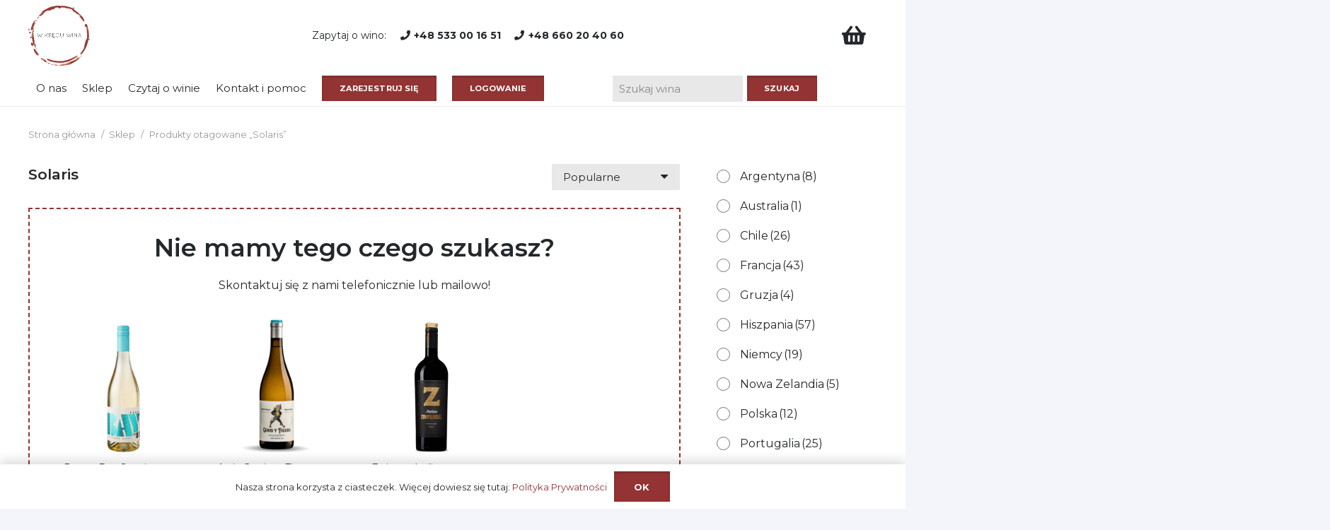

--- FILE ---
content_type: text/html; charset=UTF-8
request_url: https://www.wkreguwina.pl/product-tag/solaris/
body_size: 17161
content:
<!DOCTYPE HTML><html lang="pl-PL"><head><meta charset="UTF-8"><meta name='robots' content='index, follow, max-image-preview:large, max-snippet:-1, max-video-preview:-1' /><style>img:is([sizes="auto" i], [sizes^="auto," i]) { contain-intrinsic-size: 3000px 1500px }</style><title>Archiwa Solaris - Sklep z winem Kielce</title><link rel="canonical" href="https://www.wkreguwina.pl/product-tag/solaris/" /><meta property="og:locale" content="pl_PL" /><meta property="og:type" content="article" /><meta property="og:title" content="Archiwa Solaris" /><meta property="og:url" content="https://www.wkreguwina.pl/product-tag/solaris/" /><meta property="og:site_name" content="Sklep z winem Kielce" /><meta name="twitter:card" content="summary_large_image" /> <script type="application/ld+json" class="yoast-schema-graph">{"@context":"https://schema.org","@graph":[{"@type":"CollectionPage","@id":"https://www.wkreguwina.pl/product-tag/solaris/","url":"https://www.wkreguwina.pl/product-tag/solaris/","name":"Archiwa Solaris - Sklep z winem Kielce","isPartOf":{"@id":"https://www.wkreguwina.pl/#website"},"breadcrumb":{"@id":"https://www.wkreguwina.pl/product-tag/solaris/#breadcrumb"},"inLanguage":"pl-PL"},{"@type":"BreadcrumbList","@id":"https://www.wkreguwina.pl/product-tag/solaris/#breadcrumb","itemListElement":[{"@type":"ListItem","position":1,"name":"Strona główna","item":"https://www.wkreguwina.pl/"},{"@type":"ListItem","position":2,"name":"Solaris"}]},{"@type":"WebSite","@id":"https://www.wkreguwina.pl/#website","url":"https://www.wkreguwina.pl/","name":"Sklep z winem Kielce","description":"Sklep z winem online: wina z Włoch, wina z Hiszpanii, najlepsze białe wino, wino czerwone, wino Monteverdi, wino Balducci, wino Albana | wino Kielce","publisher":{"@id":"https://www.wkreguwina.pl/#organization"},"potentialAction":[{"@type":"SearchAction","target":{"@type":"EntryPoint","urlTemplate":"https://www.wkreguwina.pl/?s={search_term_string}"},"query-input":"required name=search_term_string"}],"inLanguage":"pl-PL"},{"@type":"Organization","@id":"https://www.wkreguwina.pl/#organization","name":"Sklep z winem Kielce","url":"https://www.wkreguwina.pl/","logo":{"@type":"ImageObject","inLanguage":"pl-PL","@id":"https://www.wkreguwina.pl/#/schema/logo/image/","url":"https://www.wkreguwina.pl/wp-content/uploads/2021/11/cropped-logo_1080x1080px.png","contentUrl":"https://www.wkreguwina.pl/wp-content/uploads/2021/11/cropped-logo_1080x1080px.png","width":512,"height":512,"caption":"Sklep z winem Kielce"},"image":{"@id":"https://www.wkreguwina.pl/#/schema/logo/image/"},"sameAs":["https://www.facebook.com/wkreguwina","https://www.instagram.com/wkreguwina"]}]}</script> <link rel='dns-prefetch' href='//fonts.googleapis.com' /><link rel="alternate" type="application/rss+xml" title="Sklep z winem Kielce &raquo; Kanał z wpisami" href="https://www.wkreguwina.pl/feed/" /><link rel="alternate" type="application/rss+xml" title="Sklep z winem Kielce &raquo; Kanał z komentarzami" href="https://www.wkreguwina.pl/comments/feed/" /><link rel="alternate" type="application/rss+xml" title="Kanał Sklep z winem Kielce &raquo; Solaris Tag" href="https://www.wkreguwina.pl/product-tag/solaris/feed/" /><meta name="viewport" content="width=device-width, initial-scale=1"><meta name="SKYPE_TOOLBAR" content="SKYPE_TOOLBAR_PARSER_COMPATIBLE"><meta name="theme-color" content="#ffffff"><meta property="og:title" content="Archiwa Solaris - Sklep z winem Kielce"><meta property="og:url" content="https://www.wkreguwina.pl/product-tag/solaris/"><meta property="og:locale" content="pl_PL"><meta property="og:site_name" content="Sklep z winem Kielce"><meta property="og:type" content="website"><style id='wp-emoji-styles-inline-css'>img.wp-smiley, img.emoji {
		display: inline !important;
		border: none !important;
		box-shadow: none !important;
		height: 1em !important;
		width: 1em !important;
		margin: 0 0.07em !important;
		vertical-align: -0.1em !important;
		background: none !important;
		padding: 0 !important;
	}</style><style id='classic-theme-styles-inline-css'>/*! This file is auto-generated */
.wp-block-button__link{color:#fff;background-color:#32373c;border-radius:9999px;box-shadow:none;text-decoration:none;padding:calc(.667em + 2px) calc(1.333em + 2px);font-size:1.125em}.wp-block-file__button{background:#32373c;color:#fff;text-decoration:none}</style><link rel='stylesheet' id='woof-css' href='https://www.wkreguwina.pl/wp-content/plugins/woocommerce-products-filter/css/front.css?ver=1.3.7.1' media='all' /><style id='woof-inline-css'>.woof_products_top_panel li span, .woof_products_top_panel2 li span{background: url(https://www.wkreguwina.pl/wp-content/plugins/woocommerce-products-filter/img/delete.png);background-size: 14px 14px;background-repeat: no-repeat;background-position: right;}
.woof_edit_view{
                    display: none;
                }
.woof_price_search_container .price_slider_amount button.button{
                        display: none;
                    }

                    /***** END: hiding submit button of the price slider ******/</style><link rel='stylesheet' id='chosen-drop-down-css' href='https://www.wkreguwina.pl/wp-content/plugins/woocommerce-products-filter/js/chosen/chosen.min.css?ver=1.3.7.1' media='all' /><link rel='stylesheet' id='icheck-jquery-color-flat-css' href='https://www.wkreguwina.pl/wp-content/plugins/woocommerce-products-filter/js/icheck/skins/flat/_all.css?ver=1.3.7.1' media='all' /><link rel='stylesheet' id='icheck-jquery-color-square-css' href='https://www.wkreguwina.pl/wp-content/plugins/woocommerce-products-filter/js/icheck/skins/square/_all.css?ver=1.3.7.1' media='all' /><link rel='stylesheet' id='icheck-jquery-color-minimal-css' href='https://www.wkreguwina.pl/wp-content/plugins/woocommerce-products-filter/js/icheck/skins/minimal/_all.css?ver=1.3.7.1' media='all' /><link rel='stylesheet' id='woof_by_author_html_items-css' href='https://www.wkreguwina.pl/wp-content/plugins/woocommerce-products-filter/ext/by_author/css/by_author.css?ver=1.3.7.1' media='all' /><link rel='stylesheet' id='woof_by_instock_html_items-css' href='https://www.wkreguwina.pl/wp-content/plugins/woocommerce-products-filter/ext/by_instock/css/by_instock.css?ver=1.3.7.1' media='all' /><link rel='stylesheet' id='woof_by_onsales_html_items-css' href='https://www.wkreguwina.pl/wp-content/plugins/woocommerce-products-filter/ext/by_onsales/css/by_onsales.css?ver=1.3.7.1' media='all' /><link rel='stylesheet' id='woof_by_text_html_items-css' href='https://www.wkreguwina.pl/wp-content/plugins/woocommerce-products-filter/ext/by_text/assets/css/front.css?ver=1.3.7.1' media='all' /><link rel='stylesheet' id='woof_label_html_items-css' href='https://www.wkreguwina.pl/wp-content/plugins/woocommerce-products-filter/ext/label/css/html_types/label.css?ver=1.3.7.1' media='all' /><link rel='stylesheet' id='woof_select_radio_check_html_items-css' href='https://www.wkreguwina.pl/wp-content/plugins/woocommerce-products-filter/ext/select_radio_check/css/html_types/select_radio_check.css?ver=1.3.7.1' media='all' /><link rel='stylesheet' id='woof_sd_html_items_checkbox-css' href='https://www.wkreguwina.pl/wp-content/plugins/woocommerce-products-filter/ext/smart_designer/css/elements/checkbox.css?ver=1.3.7.1' media='all' /><link rel='stylesheet' id='woof_sd_html_items_radio-css' href='https://www.wkreguwina.pl/wp-content/plugins/woocommerce-products-filter/ext/smart_designer/css/elements/radio.css?ver=1.3.7.1' media='all' /><link rel='stylesheet' id='woof_sd_html_items_switcher-css' href='https://www.wkreguwina.pl/wp-content/plugins/woocommerce-products-filter/ext/smart_designer/css/elements/switcher.css?ver=1.3.7.1' media='all' /><link rel='stylesheet' id='woof_sd_html_items_color-css' href='https://www.wkreguwina.pl/wp-content/plugins/woocommerce-products-filter/ext/smart_designer/css/elements/color.css?ver=1.3.7.1' media='all' /><link rel='stylesheet' id='woof_sd_html_items_tooltip-css' href='https://www.wkreguwina.pl/wp-content/plugins/woocommerce-products-filter/ext/smart_designer/css/tooltip.css?ver=1.3.7.1' media='all' /><link rel='stylesheet' id='woof_sd_html_items_front-css' href='https://www.wkreguwina.pl/wp-content/plugins/woocommerce-products-filter/ext/smart_designer/css/front.css?ver=1.3.7.1' media='all' /><link rel='stylesheet' id='woof-switcher23-css' href='https://www.wkreguwina.pl/wp-content/plugins/woocommerce-products-filter/css/switcher.css?ver=1.3.7.1' media='all' /><style id='woocommerce-inline-inline-css'>.woocommerce form .form-row .required { visibility: visible; }</style><link rel='stylesheet' id='wc-price-history-frontend-css' href='https://www.wkreguwina.pl/wp-content/plugins/wc-price-history/assets/css/frontend.css?ver=1.7' media='all' /><link rel='stylesheet' id='yith_wcas_frontend-css' href='https://www.wkreguwina.pl/wp-content/plugins/yith-woocommerce-ajax-search-premium/assets/css/yith_wcas_ajax_search.css?ver=1.10.0' media='all' /><style id='yith_wcas_frontend-inline-css'>.autocomplete-suggestion{
                    padding-right: 20px;
                }
                .woocommerce .autocomplete-suggestion  span.yith_wcas_result_on_sale,
                .autocomplete-suggestion  span.yith_wcas_result_on_sale{
                        background: rgb(226,226,226);
                        color: rgb(0,0,0)
                }
                .woocommerce .autocomplete-suggestion  span.yith_wcas_result_outofstock,
                .autocomplete-suggestion  span.yith_wcas_result_outofstock{
                        background: #7a7a7a;
                        color: #ffffff
                }
                .woocommerce .autocomplete-suggestion  span.yith_wcas_result_featured,
                .autocomplete-suggestion  span.yith_wcas_result_featured{
                        background: rgb(153,2,0);
                        color: #ffffff
                }
                .autocomplete-suggestion img{
                    width: 50px;
                }
                .autocomplete-suggestion .yith_wcas_result_content .title{
                    color: rgb(7,7,7);
                }
                .autocomplete-suggestion{
                                    min-height: 60px;
                                }</style><link rel='stylesheet' id='brands-styles-css' href='https://www.wkreguwina.pl/wp-content/plugins/woocommerce/assets/css/brands.css?ver=10.1.0' media='all' /><link rel='stylesheet' id='us-fonts-css' href='https://fonts.googleapis.com/css?family=Montserrat%3A600%2C400%2C700&#038;display=swap&#038;ver=6.7.4' media='all' /><link rel='stylesheet' id='us-theme-css' href='https://www.wkreguwina.pl/wp-content/uploads/us-assets/www.wkreguwina.pl.css?ver=906cea33' media='all' /><link rel='stylesheet' id='um_modal-css' href='https://www.wkreguwina.pl/wp-content/plugins/ultimate-member/assets/css/um-modal.min.css?ver=2.10.5' media='all' /><link rel='stylesheet' id='um_ui-css' href='https://www.wkreguwina.pl/wp-content/plugins/ultimate-member/assets/libs/jquery-ui/jquery-ui.min.css?ver=1.13.2' media='all' /><link rel='stylesheet' id='um_tipsy-css' href='https://www.wkreguwina.pl/wp-content/plugins/ultimate-member/assets/libs/tipsy/tipsy.min.css?ver=1.0.0a' media='all' /><link rel='stylesheet' id='um_raty-css' href='https://www.wkreguwina.pl/wp-content/plugins/ultimate-member/assets/libs/raty/um-raty.min.css?ver=2.6.0' media='all' /><link rel='stylesheet' id='select2-css' href='https://www.wkreguwina.pl/wp-content/plugins/ultimate-member/assets/libs/select2/select2.min.css?ver=4.0.13' media='all' /><link rel='stylesheet' id='um_fileupload-css' href='https://www.wkreguwina.pl/wp-content/plugins/ultimate-member/assets/css/um-fileupload.min.css?ver=2.10.5' media='all' /><link rel='stylesheet' id='um_confirm-css' href='https://www.wkreguwina.pl/wp-content/plugins/ultimate-member/assets/libs/um-confirm/um-confirm.min.css?ver=1.0' media='all' /><link rel='stylesheet' id='um_datetime-css' href='https://www.wkreguwina.pl/wp-content/plugins/ultimate-member/assets/libs/pickadate/default.min.css?ver=3.6.2' media='all' /><link rel='stylesheet' id='um_datetime_date-css' href='https://www.wkreguwina.pl/wp-content/plugins/ultimate-member/assets/libs/pickadate/default.date.min.css?ver=3.6.2' media='all' /><link rel='stylesheet' id='um_datetime_time-css' href='https://www.wkreguwina.pl/wp-content/plugins/ultimate-member/assets/libs/pickadate/default.time.min.css?ver=3.6.2' media='all' /><link rel='stylesheet' id='um_fonticons_ii-css' href='https://www.wkreguwina.pl/wp-content/plugins/ultimate-member/assets/libs/legacy/fonticons/fonticons-ii.min.css?ver=2.10.5' media='all' /><link rel='stylesheet' id='um_fonticons_fa-css' href='https://www.wkreguwina.pl/wp-content/plugins/ultimate-member/assets/libs/legacy/fonticons/fonticons-fa.min.css?ver=2.10.5' media='all' /><link rel='stylesheet' id='um_fontawesome-css' href='https://www.wkreguwina.pl/wp-content/plugins/ultimate-member/assets/css/um-fontawesome.min.css?ver=6.5.2' media='all' /><link rel='stylesheet' id='um_common-css' href='https://www.wkreguwina.pl/wp-content/plugins/ultimate-member/assets/css/common.min.css?ver=2.10.5' media='all' /><link rel='stylesheet' id='um_responsive-css' href='https://www.wkreguwina.pl/wp-content/plugins/ultimate-member/assets/css/um-responsive.min.css?ver=2.10.5' media='all' /><link rel='stylesheet' id='um_styles-css' href='https://www.wkreguwina.pl/wp-content/plugins/ultimate-member/assets/css/um-styles.min.css?ver=2.10.5' media='all' /><link rel='stylesheet' id='um_crop-css' href='https://www.wkreguwina.pl/wp-content/plugins/ultimate-member/assets/libs/cropper/cropper.min.css?ver=1.6.1' media='all' /><link rel='stylesheet' id='um_profile-css' href='https://www.wkreguwina.pl/wp-content/plugins/ultimate-member/assets/css/um-profile.min.css?ver=2.10.5' media='all' /><link rel='stylesheet' id='um_account-css' href='https://www.wkreguwina.pl/wp-content/plugins/ultimate-member/assets/css/um-account.min.css?ver=2.10.5' media='all' /><link rel='stylesheet' id='um_misc-css' href='https://www.wkreguwina.pl/wp-content/plugins/ultimate-member/assets/css/um-misc.min.css?ver=2.10.5' media='all' /><link rel='stylesheet' id='um_default_css-css' href='https://www.wkreguwina.pl/wp-content/plugins/ultimate-member/assets/css/um-old-default.min.css?ver=2.10.5' media='all' /> <script src="https://www.wkreguwina.pl/wp-includes/js/jquery/jquery.min.js?ver=3.7.1" id="jquery-core-js"></script> <link rel="https://api.w.org/" href="https://www.wkreguwina.pl/wp-json/" /><link rel="alternate" title="JSON" type="application/json" href="https://www.wkreguwina.pl/wp-json/wp/v2/product_tag/791" /><link rel="EditURI" type="application/rsd+xml" title="RSD" href="https://www.wkreguwina.pl/xmlrpc.php?rsd" /><meta name="generator" content="WordPress 6.7.4" /><meta name="generator" content="WooCommerce 10.1.0" />
<noscript><style>.woocommerce-product-gallery{ opacity: 1 !important; }</style></noscript><meta name="generator" content="Powered by WPBakery Page Builder - drag and drop page builder for WordPress."/><style>.agl_wrapper {position: fixed;width: 100%;height: 100%;top: 0;left: 0;z-index: 1111111111;align-items: center;background: rgba(0, 0, 0, 0.75);}
				.agl_main {display: block;margin: 0 auto;text-align: center;background: #fff;max-width: 500px;width: 95%;padding: 30px;}
				div#agl_form img {max-width: 300px;}
				div#agl_form h2 {color: #020202;}
				.agl_buttons {display: inline-block;vertical-align: middle;padding: 10px 20px;color: #020000;}
				.agl_success_message{display:none;}
				.agl_buttons_wrp {margin: 20px auto;}
				#agl_yes_button.agl_buttons {background: #020000;color: #fff !important;}
				#agl_close_link {color: #020000;cursor: pointer;}</style><div id="agl_wrapper" class="agl_wrapper" style="display:none;"><div class="agl_main"><div id="agl_form" class="agl_form"><h2>Potwierdź swój wiek</h2>
Strona zawiera informacje o produktach przeznaczonych dla osób pełnoletnich.
Czy masz ukończone 18 lat?<div class="agl_buttons_wrp">
<a href="javascript:void(0)" id="agl_yes_button" class="agl_buttons agl_yes_button">TAK</a>
<a href="https://google.com" id="agl_no_button"  class="agl_buttons agl_no_button">NIE</a></div></div></div></div><style id="wp-custom-css">/* Kolor tła przycisku */
.um .um-button {
    background-color: #933333 !important; /* Zastąp #3ba1da wybranym kolorem */
}

/* Kolor tekstu przycisku */
.um .um-button {
    color: #ffffff !important; /* Zastąp #ffffff wybranym kolorem */
}

/* Kolor tła przycisku po najechaniu */
.um .um-button:hover {
    background-color: #933333 !important; /* Zastąp #44b0ec wybranym kolorem */
}

/* Kolor tekstu przycisku po najechaniu */
.um .um-button:hover {
    color: #ffffff !important; /* Zastąp #ffffff wybranym kolorem */
}</style><noscript><style>.wpb_animate_when_almost_visible { opacity: 1; }</style></noscript><style id="us-icon-fonts">@font-face{font-display:block;font-style:normal;font-family:"fontawesome";font-weight:900;src:url("https://www.wkreguwina.pl/wp-content/themes/Impreza-3/fonts/fa-solid-900.woff2?ver=8.11") format("woff2"),url("https://www.wkreguwina.pl/wp-content/themes/Impreza-3/fonts/fa-solid-900.woff?ver=8.11") format("woff")}.fas{font-family:"fontawesome";font-weight:900}@font-face{font-display:block;font-style:normal;font-family:"fontawesome";font-weight:400;src:url("https://www.wkreguwina.pl/wp-content/themes/Impreza-3/fonts/fa-regular-400.woff2?ver=8.11") format("woff2"),url("https://www.wkreguwina.pl/wp-content/themes/Impreza-3/fonts/fa-regular-400.woff?ver=8.11") format("woff")}.far{font-family:"fontawesome";font-weight:400}@font-face{font-display:block;font-style:normal;font-family:"fontawesome";font-weight:300;src:url("https://www.wkreguwina.pl/wp-content/themes/Impreza-3/fonts/fa-light-300.woff2?ver=8.11") format("woff2"),url("https://www.wkreguwina.pl/wp-content/themes/Impreza-3/fonts/fa-light-300.woff?ver=8.11") format("woff")}.fal{font-family:"fontawesome";font-weight:300}@font-face{font-display:block;font-style:normal;font-family:"Font Awesome 5 Duotone";font-weight:900;src:url("https://www.wkreguwina.pl/wp-content/themes/Impreza-3/fonts/fa-duotone-900.woff2?ver=8.11") format("woff2"),url("https://www.wkreguwina.pl/wp-content/themes/Impreza-3/fonts/fa-duotone-900.woff?ver=8.11") format("woff")}.fad{font-family:"Font Awesome 5 Duotone";font-weight:900}.fad{position:relative}.fad:before{position:absolute}.fad:after{opacity:0.4}@font-face{font-display:block;font-style:normal;font-family:"Font Awesome 5 Brands";font-weight:400;src:url("https://www.wkreguwina.pl/wp-content/themes/Impreza-3/fonts/fa-brands-400.woff2?ver=8.11") format("woff2"),url("https://www.wkreguwina.pl/wp-content/themes/Impreza-3/fonts/fa-brands-400.woff?ver=8.11") format("woff")}.fab{font-family:"Font Awesome 5 Brands";font-weight:400}@font-face{font-display:block;font-style:normal;font-family:"Material Icons";font-weight:400;src:url("https://www.wkreguwina.pl/wp-content/themes/Impreza-3/fonts/material-icons.woff2?ver=8.11") format("woff2"),url("https://www.wkreguwina.pl/wp-content/themes/Impreza-3/fonts/material-icons.woff?ver=8.11") format("woff")}.material-icons{font-family:"Material Icons";font-weight:400}</style><style id="us-header-css">.l-subheader.at_middle,.l-subheader.at_middle .w-dropdown-list,.l-subheader.at_middle .type_mobile .w-nav-list.level_1{background:var(--color-header-middle-bg);color:var(--color-header-middle-text)}.no-touch .l-subheader.at_middle a:hover,.no-touch .l-header.bg_transparent .l-subheader.at_middle .w-dropdown.opened a:hover{color:var(--color-header-middle-text-hover)}.l-header.bg_transparent:not(.sticky) .l-subheader.at_middle{background:var(--color-header-transparent-bg);color:var(--color-header-transparent-text)}.no-touch .l-header.bg_transparent:not(.sticky) .at_middle .w-cart-link:hover,.no-touch .l-header.bg_transparent:not(.sticky) .at_middle .w-text a:hover,.no-touch .l-header.bg_transparent:not(.sticky) .at_middle .w-html a:hover,.no-touch .l-header.bg_transparent:not(.sticky) .at_middle .w-nav>a:hover,.no-touch .l-header.bg_transparent:not(.sticky) .at_middle .w-menu a:hover,.no-touch .l-header.bg_transparent:not(.sticky) .at_middle .w-search>a:hover,.no-touch .l-header.bg_transparent:not(.sticky) .at_middle .w-dropdown a:hover,.no-touch .l-header.bg_transparent:not(.sticky) .at_middle .type_desktop .menu-item.level_1:hover>a{color:var(--color-header-transparent-text-hover)}.l-subheader.at_bottom,.l-subheader.at_bottom .w-dropdown-list,.l-subheader.at_bottom .type_mobile .w-nav-list.level_1{background:var(--color-header-middle-bg);color:var(--color-header-middle-text)}.no-touch .l-subheader.at_bottom a:hover,.no-touch .l-header.bg_transparent .l-subheader.at_bottom .w-dropdown.opened a:hover{color:var(--color-header-middle-text-hover)}.l-header.bg_transparent:not(.sticky) .l-subheader.at_bottom{background:var(--color-header-transparent-bg);color:var(--color-header-transparent-text)}.no-touch .l-header.bg_transparent:not(.sticky) .at_bottom .w-cart-link:hover,.no-touch .l-header.bg_transparent:not(.sticky) .at_bottom .w-text a:hover,.no-touch .l-header.bg_transparent:not(.sticky) .at_bottom .w-html a:hover,.no-touch .l-header.bg_transparent:not(.sticky) .at_bottom .w-nav>a:hover,.no-touch .l-header.bg_transparent:not(.sticky) .at_bottom .w-menu a:hover,.no-touch .l-header.bg_transparent:not(.sticky) .at_bottom .w-search>a:hover,.no-touch .l-header.bg_transparent:not(.sticky) .at_bottom .w-dropdown a:hover,.no-touch .l-header.bg_transparent:not(.sticky) .at_bottom .type_desktop .menu-item.level_1:hover>a{color:var(--color-header-transparent-text-hover)}.header_ver .l-header{background:var(--color-header-middle-bg);color:var(--color-header-middle-text)}@media (min-width:1281px){.hidden_for_default{display:none!important}.l-subheader.at_top{display:none}.l-header{position:relative;z-index:111;width:100%}.l-subheader{margin:0 auto}.l-subheader.width_full{padding-left:1.5rem;padding-right:1.5rem}.l-subheader-h{display:flex;align-items:center;position:relative;margin:0 auto;height:inherit}.w-header-show{display:none}.l-header.pos_fixed{position:fixed;left:0}.l-header.pos_fixed:not(.notransition) .l-subheader{transition-property:transform,background,box-shadow,line-height,height;transition-duration:.3s;transition-timing-function:cubic-bezier(.78,.13,.15,.86)}.headerinpos_bottom.sticky_first_section .l-header.pos_fixed{position:fixed!important}.header_hor .l-header.sticky_auto_hide{transition:transform .3s cubic-bezier(.78,.13,.15,.86) .1s}.header_hor .l-header.sticky_auto_hide.down{transform:translateY(-110%)}.l-header.bg_transparent:not(.sticky) .l-subheader{box-shadow:none!important;background:none}.l-header.bg_transparent~.l-main .l-section.width_full.height_auto:first-of-type>.l-section-h{padding-top:0!important;padding-bottom:0!important}.l-header.pos_static.bg_transparent{position:absolute;left:0}.l-subheader.width_full .l-subheader-h{max-width:none!important}.l-header.shadow_thin .l-subheader.at_middle,.l-header.shadow_thin .l-subheader.at_bottom{box-shadow:0 1px 0 rgba(0,0,0,0.08)}.l-header.shadow_wide .l-subheader.at_middle,.l-header.shadow_wide .l-subheader.at_bottom{box-shadow:0 3px 5px -1px rgba(0,0,0,0.1),0 2px 1px -1px rgba(0,0,0,0.05)}.header_hor .l-subheader-cell>.w-cart{margin-left:0;margin-right:0}:root{--header-height:145px;--header-sticky-height:50px}.l-header:before{content:'145'}.l-header.sticky:before{content:'50'}.l-subheader.at_top{line-height:45px;height:45px}.l-header.sticky .l-subheader.at_top{line-height:40px;height:40px}.l-subheader.at_middle{line-height:95px;height:95px}.l-header.sticky .l-subheader.at_middle{line-height:0px;height:0px;overflow:hidden}.l-subheader.at_bottom{line-height:50px;height:50px}.l-header.sticky .l-subheader.at_bottom{line-height:50px;height:50px}.l-subheader.at_top .l-subheader-cell.at_left,.l-subheader.at_top .l-subheader-cell.at_right{display:flex;flex-basis:100px}.l-subheader.at_middle .l-subheader-cell.at_left,.l-subheader.at_middle .l-subheader-cell.at_right{display:flex;flex-basis:100px}.headerinpos_above .l-header.pos_fixed{overflow:hidden;transition:transform 0.3s;transform:translate3d(0,-100%,0)}.headerinpos_above .l-header.pos_fixed.sticky{overflow:visible;transform:none}.headerinpos_above .l-header.pos_fixed~.l-section>.l-section-h,.headerinpos_above .l-header.pos_fixed~.l-main .l-section:first-of-type>.l-section-h{padding-top:0!important}.headerinpos_below .l-header.pos_fixed:not(.sticky){position:absolute;top:100%}.headerinpos_below .l-header.pos_fixed~.l-main>.l-section:first-of-type>.l-section-h{padding-top:0!important}.headerinpos_below .l-header.pos_fixed~.l-main .l-section.full_height:nth-of-type(2){min-height:100vh}.headerinpos_below .l-header.pos_fixed~.l-main>.l-section:nth-of-type(2)>.l-section-h{padding-top:var(--header-height)}.headerinpos_bottom .l-header.pos_fixed:not(.sticky){position:absolute;top:100vh}.headerinpos_bottom .l-header.pos_fixed~.l-main>.l-section:first-of-type>.l-section-h{padding-top:0!important}.headerinpos_bottom .l-header.pos_fixed~.l-main>.l-section:first-of-type>.l-section-h{padding-bottom:var(--header-height)}.headerinpos_bottom .l-header.pos_fixed.bg_transparent~.l-main .l-section.valign_center:not(.height_auto):first-of-type>.l-section-h{top:calc( var(--header-height) / 2 )}.headerinpos_bottom .l-header.pos_fixed:not(.sticky) .w-cart-dropdown,.headerinpos_bottom .l-header.pos_fixed:not(.sticky) .w-nav.type_desktop .w-nav-list.level_2{bottom:100%;transform-origin:0 100%}.headerinpos_bottom .l-header.pos_fixed:not(.sticky) .w-nav.type_mobile.m_layout_dropdown .w-nav-list.level_1{top:auto;bottom:100%;box-shadow:var(--box-shadow-up)}.headerinpos_bottom .l-header.pos_fixed:not(.sticky) .w-nav.type_desktop .w-nav-list.level_3,.headerinpos_bottom .l-header.pos_fixed:not(.sticky) .w-nav.type_desktop .w-nav-list.level_4{top:auto;bottom:0;transform-origin:0 100%}.headerinpos_bottom .l-header.pos_fixed:not(.sticky) .w-dropdown-list{top:auto;bottom:-0.4em;padding-top:0.4em;padding-bottom:2.4em}.admin-bar .l-header.pos_static.bg_solid~.l-main .l-section.full_height:first-of-type{min-height:calc( 100vh - var(--header-height) - 32px )}.admin-bar .l-header.pos_fixed:not(.sticky_auto_hide)~.l-main .l-section.full_height:not(:first-of-type){min-height:calc( 100vh - var(--header-sticky-height) - 32px )}.admin-bar.headerinpos_below .l-header.pos_fixed~.l-main .l-section.full_height:nth-of-type(2){min-height:calc(100vh - 32px)}}@media (min-width:1025px) and (max-width:1280px){.hidden_for_default{display:none!important}.l-subheader.at_top{display:none}.l-header{position:relative;z-index:111;width:100%}.l-subheader{margin:0 auto}.l-subheader.width_full{padding-left:1.5rem;padding-right:1.5rem}.l-subheader-h{display:flex;align-items:center;position:relative;margin:0 auto;height:inherit}.w-header-show{display:none}.l-header.pos_fixed{position:fixed;left:0}.l-header.pos_fixed:not(.notransition) .l-subheader{transition-property:transform,background,box-shadow,line-height,height;transition-duration:.3s;transition-timing-function:cubic-bezier(.78,.13,.15,.86)}.headerinpos_bottom.sticky_first_section .l-header.pos_fixed{position:fixed!important}.header_hor .l-header.sticky_auto_hide{transition:transform .3s cubic-bezier(.78,.13,.15,.86) .1s}.header_hor .l-header.sticky_auto_hide.down{transform:translateY(-110%)}.l-header.bg_transparent:not(.sticky) .l-subheader{box-shadow:none!important;background:none}.l-header.bg_transparent~.l-main .l-section.width_full.height_auto:first-of-type>.l-section-h{padding-top:0!important;padding-bottom:0!important}.l-header.pos_static.bg_transparent{position:absolute;left:0}.l-subheader.width_full .l-subheader-h{max-width:none!important}.l-header.shadow_thin .l-subheader.at_middle,.l-header.shadow_thin .l-subheader.at_bottom{box-shadow:0 1px 0 rgba(0,0,0,0.08)}.l-header.shadow_wide .l-subheader.at_middle,.l-header.shadow_wide .l-subheader.at_bottom{box-shadow:0 3px 5px -1px rgba(0,0,0,0.1),0 2px 1px -1px rgba(0,0,0,0.05)}.header_hor .l-subheader-cell>.w-cart{margin-left:0;margin-right:0}:root{--header-height:150px;--header-sticky-height:50px}.l-header:before{content:'150'}.l-header.sticky:before{content:'50'}.l-subheader.at_top{line-height:40px;height:40px}.l-header.sticky .l-subheader.at_top{line-height:40px;height:40px}.l-subheader.at_middle{line-height:100px;height:100px}.l-header.sticky .l-subheader.at_middle{line-height:0px;height:0px;overflow:hidden}.l-subheader.at_bottom{line-height:50px;height:50px}.l-header.sticky .l-subheader.at_bottom{line-height:50px;height:50px}.headerinpos_above .l-header.pos_fixed{overflow:hidden;transition:transform 0.3s;transform:translate3d(0,-100%,0)}.headerinpos_above .l-header.pos_fixed.sticky{overflow:visible;transform:none}.headerinpos_above .l-header.pos_fixed~.l-section>.l-section-h,.headerinpos_above .l-header.pos_fixed~.l-main .l-section:first-of-type>.l-section-h{padding-top:0!important}.headerinpos_below .l-header.pos_fixed:not(.sticky){position:absolute;top:100%}.headerinpos_below .l-header.pos_fixed~.l-main>.l-section:first-of-type>.l-section-h{padding-top:0!important}.headerinpos_below .l-header.pos_fixed~.l-main .l-section.full_height:nth-of-type(2){min-height:100vh}.headerinpos_below .l-header.pos_fixed~.l-main>.l-section:nth-of-type(2)>.l-section-h{padding-top:var(--header-height)}.headerinpos_bottom .l-header.pos_fixed:not(.sticky){position:absolute;top:100vh}.headerinpos_bottom .l-header.pos_fixed~.l-main>.l-section:first-of-type>.l-section-h{padding-top:0!important}.headerinpos_bottom .l-header.pos_fixed~.l-main>.l-section:first-of-type>.l-section-h{padding-bottom:var(--header-height)}.headerinpos_bottom .l-header.pos_fixed.bg_transparent~.l-main .l-section.valign_center:not(.height_auto):first-of-type>.l-section-h{top:calc( var(--header-height) / 2 )}.headerinpos_bottom .l-header.pos_fixed:not(.sticky) .w-cart-dropdown,.headerinpos_bottom .l-header.pos_fixed:not(.sticky) .w-nav.type_desktop .w-nav-list.level_2{bottom:100%;transform-origin:0 100%}.headerinpos_bottom .l-header.pos_fixed:not(.sticky) .w-nav.type_mobile.m_layout_dropdown .w-nav-list.level_1{top:auto;bottom:100%;box-shadow:var(--box-shadow-up)}.headerinpos_bottom .l-header.pos_fixed:not(.sticky) .w-nav.type_desktop .w-nav-list.level_3,.headerinpos_bottom .l-header.pos_fixed:not(.sticky) .w-nav.type_desktop .w-nav-list.level_4{top:auto;bottom:0;transform-origin:0 100%}.headerinpos_bottom .l-header.pos_fixed:not(.sticky) .w-dropdown-list{top:auto;bottom:-0.4em;padding-top:0.4em;padding-bottom:2.4em}.admin-bar .l-header.pos_static.bg_solid~.l-main .l-section.full_height:first-of-type{min-height:calc( 100vh - var(--header-height) - 32px )}.admin-bar .l-header.pos_fixed:not(.sticky_auto_hide)~.l-main .l-section.full_height:not(:first-of-type){min-height:calc( 100vh - var(--header-sticky-height) - 32px )}.admin-bar.headerinpos_below .l-header.pos_fixed~.l-main .l-section.full_height:nth-of-type(2){min-height:calc(100vh - 32px)}}@media (min-width:601px) and (max-width:1024px){.hidden_for_default{display:none!important}.l-subheader.at_top{display:none}.l-header{position:relative;z-index:111;width:100%}.l-subheader{margin:0 auto}.l-subheader.width_full{padding-left:1.5rem;padding-right:1.5rem}.l-subheader-h{display:flex;align-items:center;position:relative;margin:0 auto;height:inherit}.w-header-show{display:none}.l-header.pos_fixed{position:fixed;left:0}.l-header.pos_fixed:not(.notransition) .l-subheader{transition-property:transform,background,box-shadow,line-height,height;transition-duration:.3s;transition-timing-function:cubic-bezier(.78,.13,.15,.86)}.headerinpos_bottom.sticky_first_section .l-header.pos_fixed{position:fixed!important}.header_hor .l-header.sticky_auto_hide{transition:transform .3s cubic-bezier(.78,.13,.15,.86) .1s}.header_hor .l-header.sticky_auto_hide.down{transform:translateY(-110%)}.l-header.bg_transparent:not(.sticky) .l-subheader{box-shadow:none!important;background:none}.l-header.bg_transparent~.l-main .l-section.width_full.height_auto:first-of-type>.l-section-h{padding-top:0!important;padding-bottom:0!important}.l-header.pos_static.bg_transparent{position:absolute;left:0}.l-subheader.width_full .l-subheader-h{max-width:none!important}.l-header.shadow_thin .l-subheader.at_middle,.l-header.shadow_thin .l-subheader.at_bottom{box-shadow:0 1px 0 rgba(0,0,0,0.08)}.l-header.shadow_wide .l-subheader.at_middle,.l-header.shadow_wide .l-subheader.at_bottom{box-shadow:0 3px 5px -1px rgba(0,0,0,0.1),0 2px 1px -1px rgba(0,0,0,0.05)}.header_hor .l-subheader-cell>.w-cart{margin-left:0;margin-right:0}:root{--header-height:130px;--header-sticky-height:50px}.l-header:before{content:'130'}.l-header.sticky:before{content:'50'}.l-subheader.at_top{line-height:40px;height:40px}.l-header.sticky .l-subheader.at_top{line-height:40px;height:40px}.l-subheader.at_middle{line-height:80px;height:80px}.l-header.sticky .l-subheader.at_middle{line-height:0px;height:0px;overflow:hidden}.l-subheader.at_bottom{line-height:50px;height:50px}.l-header.sticky .l-subheader.at_bottom{line-height:50px;height:50px}}@media (max-width:600px){.hidden_for_default{display:none!important}.l-subheader.at_top{display:none}.l-header{position:relative;z-index:111;width:100%}.l-subheader{margin:0 auto}.l-subheader.width_full{padding-left:1.5rem;padding-right:1.5rem}.l-subheader-h{display:flex;align-items:center;position:relative;margin:0 auto;height:inherit}.w-header-show{display:none}.l-header.pos_fixed{position:fixed;left:0}.l-header.pos_fixed:not(.notransition) .l-subheader{transition-property:transform,background,box-shadow,line-height,height;transition-duration:.3s;transition-timing-function:cubic-bezier(.78,.13,.15,.86)}.headerinpos_bottom.sticky_first_section .l-header.pos_fixed{position:fixed!important}.header_hor .l-header.sticky_auto_hide{transition:transform .3s cubic-bezier(.78,.13,.15,.86) .1s}.header_hor .l-header.sticky_auto_hide.down{transform:translateY(-110%)}.l-header.bg_transparent:not(.sticky) .l-subheader{box-shadow:none!important;background:none}.l-header.bg_transparent~.l-main .l-section.width_full.height_auto:first-of-type>.l-section-h{padding-top:0!important;padding-bottom:0!important}.l-header.pos_static.bg_transparent{position:absolute;left:0}.l-subheader.width_full .l-subheader-h{max-width:none!important}.l-header.shadow_thin .l-subheader.at_middle,.l-header.shadow_thin .l-subheader.at_bottom{box-shadow:0 1px 0 rgba(0,0,0,0.08)}.l-header.shadow_wide .l-subheader.at_middle,.l-header.shadow_wide .l-subheader.at_bottom{box-shadow:0 3px 5px -1px rgba(0,0,0,0.1),0 2px 1px -1px rgba(0,0,0,0.05)}.header_hor .l-subheader-cell>.w-cart{margin-left:0;margin-right:0}:root{--header-height:135px;--header-sticky-height:109px}.l-header:before{content:'135'}.l-header.sticky:before{content:'109'}.l-subheader.at_top{line-height:50px;height:50px}.l-header.sticky .l-subheader.at_top{line-height:0px;height:0px;overflow:hidden}.l-subheader.at_middle{line-height:85px;height:85px}.l-header.sticky .l-subheader.at_middle{line-height:70px;height:70px}.l-subheader.at_bottom{line-height:50px;height:50px}.l-header.sticky .l-subheader.at_bottom{line-height:39px;height:39px}.l-subheader.at_top .l-subheader-cell.at_left,.l-subheader.at_top .l-subheader-cell.at_right{display:flex;flex-basis:100px}}@media (min-width:1281px){.ush_image_1{height:85px!important}.l-header.sticky .ush_image_1{height:35px!important}}@media (min-width:1025px) and (max-width:1280px){.ush_image_1{height:85px!important}.l-header.sticky .ush_image_1{height:30px!important}}@media (min-width:601px) and (max-width:1024px){.ush_image_1{height:70px!important}.l-header.sticky .ush_image_1{height:25px!important}}@media (max-width:600px){.ush_image_1{height:75px!important}.l-header.sticky .ush_image_1{height:65px!important}}.header_hor .ush_menu_1.type_desktop .menu-item.level_1>a:not(.w-btn){padding-left:11px;padding-right:11px}.header_hor .ush_menu_1.type_desktop .menu-item.level_1>a.w-btn{margin-left:11px;margin-right:11px}.header_hor .ush_menu_1.type_desktop.align-edges>.w-nav-list.level_1{margin-left:-11px;margin-right:-11px}.header_ver .ush_menu_1.type_desktop .menu-item.level_1>a:not(.w-btn){padding-top:11px;padding-bottom:11px}.header_ver .ush_menu_1.type_desktop .menu-item.level_1>a.w-btn{margin-top:11px;margin-bottom:11px}.ush_menu_1.type_desktop .menu-item:not(.level_1){font-size:15px}.ush_menu_1.type_mobile .w-nav-anchor.level_1,.ush_menu_1.type_mobile .w-nav-anchor.level_1 + .w-nav-arrow{font-size:1.1rem}.ush_menu_1.type_mobile .w-nav-anchor:not(.level_1),.ush_menu_1.type_mobile .w-nav-anchor:not(.level_1) + .w-nav-arrow{font-size:0.9rem}@media (min-width:1281px){.ush_menu_1 .w-nav-icon{font-size:36px}}@media (min-width:1025px) and (max-width:1280px){.ush_menu_1 .w-nav-icon{font-size:32px}}@media (min-width:601px) and (max-width:1024px){.ush_menu_1 .w-nav-icon{font-size:28px}}@media (max-width:600px){.ush_menu_1 .w-nav-icon{font-size:24px}}.ush_menu_1 .w-nav-icon>div{border-width:3px}@media screen and (max-width:899px){.w-nav.ush_menu_1>.w-nav-list.level_1{display:none}.ush_menu_1 .w-nav-control{display:block}}.ush_menu_1 .menu-item.level_1>a:not(.w-btn):focus,.no-touch .ush_menu_1 .menu-item.level_1.opened>a:not(.w-btn),.no-touch .ush_menu_1 .menu-item.level_1:hover>a:not(.w-btn){background:var(--color-header-transparent-bg);color:var(--color-header-middle-text-hover)}.ush_menu_1 .menu-item.level_1.current-menu-item>a:not(.w-btn),.ush_menu_1 .menu-item.level_1.current-menu-ancestor>a:not(.w-btn),.ush_menu_1 .menu-item.level_1.current-page-ancestor>a:not(.w-btn){background:;color:var(--color-header-middle-text)}.l-header.bg_transparent:not(.sticky) .ush_menu_1.type_desktop .menu-item.level_1.current-menu-item>a:not(.w-btn),.l-header.bg_transparent:not(.sticky) .ush_menu_1.type_desktop .menu-item.level_1.current-menu-ancestor>a:not(.w-btn),.l-header.bg_transparent:not(.sticky) .ush_menu_1.type_desktop .menu-item.level_1.current-page-ancestor>a:not(.w-btn){background:var(--color-header-transparent-bg);color:var(--color-header-middle-text-hover)}.ush_menu_1 .w-nav-list:not(.level_1){background:var(--color-header-middle-bg);color:var(--color-header-middle-text)}.no-touch .ush_menu_1 .menu-item:not(.level_1)>a:focus,.no-touch .ush_menu_1 .menu-item:not(.level_1):hover>a{background:var(--color-header-middle-bg);color:var(--color-header-middle-text-hover)}.ush_menu_1 .menu-item:not(.level_1).current-menu-item>a,.ush_menu_1 .menu-item:not(.level_1).current-menu-ancestor>a,.ush_menu_1 .menu-item:not(.level_1).current-page-ancestor>a{background:var(--color-header-middle-bg);color:var(--color-header-middle-text)}@media (min-width:1281px){.ush_cart_1 .w-cart-link{font-size:30px}}@media (min-width:1025px) and (max-width:1280px){.ush_cart_1 .w-cart-link{font-size:30px}}@media (min-width:601px) and (max-width:1024px){.ush_cart_1 .w-cart-link{font-size:22px}}@media (max-width:600px){.ush_cart_1 .w-cart-link{font-size:20px}}.ush_text_3{text-align:left!important;font-size:14px!important;font-weight:700!important}.ush_cart_1{margin-left:9%!important}.ush_menu_1{font-size:15px!important;font-weight:500!important}.ush_text_2{text-align:left!important;font-size:14px!important;font-weight:700!important}.ush_html_1{width:300px!important}.ush_text_4{font-size:14px!important}@media (min-width:601px) and (max-width:1024px){.ush_cart_1{margin-left:5%!important}}@media (max-width:600px){.ush_text_1{font-size:13px!important}}</style><meta name="google-site-verification" content="npRbDaOWWOwTBpBPYKtqxMK1YcCp-xyQNKESWLRLD3k" /><style id="us-design-options-css">.us_custom_ef7ce23f{font-weight:800!important}.us_custom_1b04de86{font-size:14px!important}.us_custom_1dd62902{text-align:left!important;font-weight:800!important}.us_custom_bebfd6b7{color:#949799!important;font-size:0.8rem!important}.us_custom_fe886e40{line-height:1!important}.us_custom_bda93950{color:var(--color-header-middle-bg)!important;font-size:1.5rem!important;line-height:1.3!important;font-family:var(--font-h1)!important;font-weight:600!important}.us_custom_8b3d6790{color:var(--color-header-middle-bg)!important}.us_custom_8e46ea77{font-size:1.8rem!important}.us_custom_c094f363{padding:2rem!important;border:2px dashed var(--color-content-primary)!important}</style></head><body class="archive tax-product_tag term-solaris term-791 l-body Impreza_8.11 us-core_8.11.1 header_hor links_underline rounded_none headerinpos_top state_default theme-Impreza-3 woocommerce woocommerce-page woocommerce-no-js ywcas-impreza us-woo-cart_compact wpb-js-composer js-comp-ver-6.7.0 vc_responsive" itemscope itemtype="https://schema.org/WebPage"><div class="l-canvas type_wide"><header id="page-header" class="l-header pos_static shadow_thin bg_solid id_11382" itemscope itemtype="https://schema.org/WPHeader"><div class="l-subheader at_top"><div class="l-subheader-h"><div class="l-subheader-cell at_left"></div><div class="l-subheader-cell at_center"><div class="w-text ush_text_1"><span class="w-text-h"><span class="w-text-value">-20% RABATU cały tydzień • W koszyku wpisz: BLACK </span></span></div></div><div class="l-subheader-cell at_right"></div></div></div><div class="l-subheader at_middle"><div class="l-subheader-h"><div class="l-subheader-cell at_left"><div class="w-image ush_image_1"><a href="/" aria-label="Odnośnik" class="w-image-h"><img width="692" height="676" src="https://www.wkreguwina.pl/wp-content/uploads/2021/11/logo_1080x1080px.png" class="attachment-full size-full" alt="" decoding="async" fetchpriority="high" srcset="https://www.wkreguwina.pl/wp-content/uploads/2021/11/logo_1080x1080px.png 692w, https://www.wkreguwina.pl/wp-content/uploads/2021/11/logo_1080x1080px-300x293.png 300w, https://www.wkreguwina.pl/wp-content/uploads/2021/11/logo_1080x1080px-32x32.png 32w, https://www.wkreguwina.pl/wp-content/uploads/2021/11/logo_1080x1080px-665x650.png 665w" sizes="(max-width: 692px) 100vw, 692px" /></a></div></div><div class="l-subheader-cell at_center"><div class="w-hwrapper hidden_for_mobiles ush_hwrapper_1 align_none valign_top"><div class="w-text hidden_for_mobiles ush_text_4 nowrap"><span class="w-text-h"><span class="w-text-value">Zapytaj o wino:</span></span></div><div class="w-text ush_text_2 nowrap icon_atleft"><a href="tel:+48 533 00 16 51" class="w-text-h"><i class="fas fa-phone"></i><span class="w-text-value">+48 533 00 16 51</span></a></div><div class="w-text ush_text_3 nowrap icon_atleft"><a href="tel:+48 660 20 40 60" class="w-text-h"><i class="fas fa-phone"></i><span class="w-text-value">+48 660 20 40 60</span></a></div></div></div><div class="l-subheader-cell at_right"><div class="w-cart dropdown_height ush_cart_1 height_full empty"><div class="w-cart-h"><a class="w-cart-link" href="https://www.wkreguwina.pl/cart/" aria-label="Koszyk"><span class="w-cart-icon"><i class="fas fa-shopping-basket"></i><span class="w-cart-quantity" style="background:var(--color-header-middle-text-hover);color:var(--color-header-middle-bg);"></span></span></a><div class="w-cart-notification"><div><span class="product-name">Produkt</span> został dodany do koszyka.</div></div><div class="w-cart-dropdown"><div class="widget woocommerce widget_shopping_cart"><div class="widget_shopping_cart_content"></div></div></div></div></div></div></div></div><div class="l-subheader at_bottom"><div class="l-subheader-h"><div class="l-subheader-cell at_left"><nav class="w-nav type_desktop ush_menu_1 height_full dropdown_opacity m_align_none m_layout_fullscreen m_effect_aft" itemscope itemtype="https://schema.org/SiteNavigationElement"><a class="w-nav-control" aria-label="Menu" href="#"><div class="w-nav-icon"><div></div></div></a><ul class="w-nav-list level_1 hide_for_mobiles hover_underline"><li id="menu-item-2039" class="menu-item menu-item-type-post_type menu-item-object-page w-nav-item level_1 menu-item-2039"><a class="w-nav-anchor level_1" href="https://www.wkreguwina.pl/o-nas-internetowy-sklep-z-winami/"><span class="w-nav-title">O nas</span><span class="w-nav-arrow"></span></a></li><li id="menu-item-2040" class="menu-item menu-item-type-post_type menu-item-object-page menu-item-has-children w-nav-item level_1 menu-item-2040"><a class="w-nav-anchor level_1" href="https://www.wkreguwina.pl/sklep-z-winem/"><span class="w-nav-title">Sklep</span><span class="w-nav-arrow"></span></a><ul class="w-nav-list level_2"><li id="menu-item-12289" class="menu-item menu-item-type-post_type menu-item-object-us_page_block w-nav-item level_2 menu-item-12289"><section class="l-section wpb_row height_custom"><div class="l-section-h i-cf"><div class="g-cols vc_row via_grid cols_1-4 laptops-cols_inherit tablets-cols_inherit mobiles-cols_1 valign_top type_default stacking_default" style="grid-gap:2.8rem;"><div class="wpb_column vc_column_container"><div class="vc_column-inner"><div class="w-text us_custom_ef7ce23f"><span class="w-text-h"><span class="w-text-value">Sklep z winem</span></span></div><div class="wpb_text_column us_custom_1b04de86"><div class="wpb_wrapper"><p style="text-align: left;">Sprawdź nasze nowości ! Bogactwo winnic, chateau i bodeg czeka na Ciebie, poznawaj nowe kraje i winnice.</p></div></div><div class="w-separator size_small"></div><div class="w-btn-wrapper align_none"><a class="w-btn us-btn-style_1" href="https://www.wkreguwina.pl/sklep-z-winem/"><span class="w-btn-label">SKLEP ONLINE</span></a></div></div></div><div class="wpb_column vc_column_container"><div class="vc_column-inner"><div class="g-cols wpb_row via_grid cols_3 laptops-cols_inherit tablets-cols_inherit mobiles-cols_1 valign_top type_default stacking_default"><div class="wpb_column vc_column_container"><div class="vc_column-inner"><div class="w-image align_none"><a href="https://www.wkreguwina.pl/sklep/wino/" aria-label="Odnośnik" class="w-image-h"><img width="1300" height="500" src="https://www.wkreguwina.pl/wp-content/uploads/2022/11/wino-dla-konesera.png" class="attachment-full size-full" alt="" decoding="async" srcset="https://www.wkreguwina.pl/wp-content/uploads/2022/11/wino-dla-konesera.png 1300w, https://www.wkreguwina.pl/wp-content/uploads/2022/11/wino-dla-konesera-300x115.png 300w, https://www.wkreguwina.pl/wp-content/uploads/2022/11/wino-dla-konesera-1024x394.png 1024w" sizes="(max-width: 1300px) 100vw, 1300px" /></a></div><div class="w-text us_custom_1dd62902"><span class="w-text-h"><span class="w-text-value">WINO</span></span></div></div></div><div class="wpb_column vc_column_container"><div class="vc_column-inner"><div class="w-image align_none"><a href="https://www.wkreguwina.pl/sklep/alkohole-mocne/" aria-label="Odnośnik" class="w-image-h"><img width="1300" height="500" src="https://www.wkreguwina.pl/wp-content/uploads/2023/03/alkohole-mocne.jpg" class="attachment-full size-full" alt="" decoding="async" srcset="https://www.wkreguwina.pl/wp-content/uploads/2023/03/alkohole-mocne.jpg 1300w, https://www.wkreguwina.pl/wp-content/uploads/2023/03/alkohole-mocne-300x115.jpg 300w, https://www.wkreguwina.pl/wp-content/uploads/2023/03/alkohole-mocne-1024x394.jpg 1024w" sizes="(max-width: 1300px) 100vw, 1300px" /></a></div><div class="w-text us_custom_ef7ce23f"><span class="w-text-h"><span class="w-text-value">ALKOHOLE MOCNE</span></span></div></div></div><div class="wpb_column vc_column_container"><div class="vc_column-inner"><div class="w-image align_none"><a href="https://www.wkreguwina.pl/sklep/akcesoria/" aria-label="Odnośnik" class="w-image-h"><img width="1300" height="500" src="https://www.wkreguwina.pl/wp-content/uploads/2023/03/akcesoria.jpg" class="attachment-full size-full" alt="" decoding="async" srcset="https://www.wkreguwina.pl/wp-content/uploads/2023/03/akcesoria.jpg 1300w, https://www.wkreguwina.pl/wp-content/uploads/2023/03/akcesoria-300x115.jpg 300w, https://www.wkreguwina.pl/wp-content/uploads/2023/03/akcesoria-1024x394.jpg 1024w" sizes="(max-width: 1300px) 100vw, 1300px" /></a></div><div class="w-text us_custom_ef7ce23f"><span class="w-text-h"><span class="w-text-value">AKCESORIA</span></span></div></div></div></div><div class="g-cols wpb_row via_grid cols_1 laptops-cols_inherit tablets-cols_inherit mobiles-cols_1 valign_top type_default stacking_default"><div class="wpb_column vc_column_container"><div class="vc_column-inner"><div class="w-separator size_small with_line width_default thick_1 style_solid color_border align_center"><div class="w-separator-h"></div></div></div></div></div><div class="wpb_text_column us_custom_1b04de86"><div class="wpb_wrapper"><p>Zamów online &#8211; <strong>wysyłka kurierem FEDEX</strong> oraz do <strong>Paczkomatu</strong> <strong>INPOST</strong></p></div></div></div></div></div></div></section></li></ul></li><li id="menu-item-11597" class="menu-item menu-item-type-post_type menu-item-object-page w-nav-item level_1 menu-item-11597"><a class="w-nav-anchor level_1" href="https://www.wkreguwina.pl/czytaj-o-winie/"><span class="w-nav-title">Czytaj o winie</span><span class="w-nav-arrow"></span></a></li><li id="menu-item-2041" class="menu-item menu-item-type-post_type menu-item-object-page w-nav-item level_1 menu-item-2041"><a class="w-nav-anchor level_1" href="https://www.wkreguwina.pl/kontakt-wina-online/"><span class="w-nav-title">Kontakt i pomoc</span><span class="w-nav-arrow"></span></a></li><li id="menu-item-14372" class="menu-item menu-item-type-post_type menu-item-object-page w-nav-item level_1 menu-item-14372"><a class="w-nav-anchor level_1 w-btn us-btn-style_1" href="https://www.wkreguwina.pl/zarejestruj/"><span class="w-nav-title">Zarejestruj się</span><span class="w-nav-arrow"></span></a></li><li id="menu-item-14374" class="menu-item menu-item-type-post_type menu-item-object-page w-nav-item level_1 menu-item-14374"><a class="w-nav-anchor level_1 w-btn us-btn-style_1" href="https://www.wkreguwina.pl/login/"><span class="w-nav-title">Logowanie</span><span class="w-nav-arrow"></span></a></li><li class="w-nav-close"></li></ul><div class="w-nav-options hidden" onclick='return {&quot;mobileWidth&quot;:900,&quot;mobileBehavior&quot;:0}'></div></nav></div><div class="l-subheader-cell at_center"><div class="w-html ush_html_1"><div class="yith-ajaxsearchform-container yith-ajaxsearchform-wide  "><form role="search" method="get" id="yith-ajaxsearchform" action="https://www.wkreguwina.pl/"><div class="yith-ajaxsearch-filters"><div class="yith-ajaxsearchform-select yith-ajaxsearchform-select-list">
<input type="hidden" name="post_type" class="yit_wcas_post_type" id="yit_wcas_post_type" value="product" /></div><div class="yith-ajaxsearchform-select yith-ajaxsearchform-select-category"></div></div><div class="search-input-container">
<input type="search" value="" name="s" id="yith-s" class="yith-s" placeholder="Szukaj wina" data-append-to=".search-input-container" data-loader-icon="https://www.wkreguwina.pl/wp-content/plugins/yith-woocommerce-ajax-search-premium/assets/images/preloader.gif" data-min-chars="3" /></div><div class="search-submit-container">
<input type="submit" id="yith-searchsubmit" value="Szukaj" /></div></form></div></div></div><div class="l-subheader-cell at_right"><div class="w-html ush_html_2"></div></div></div></div><div class="l-subheader for_hidden hidden"></div></header><main id="page-content" class="l-main" itemprop="mainContentOfPage"><section class="l-section wpb_row height_small"><div class="l-section-h i-cf"><div class="g-cols vc_row via_grid cols_1 laptops-cols_inherit tablets-cols_inherit mobiles-cols_1 valign_top type_default stacking_default"><div class="wpb_column vc_column_container"><div class="vc_column-inner"><ol class="g-breadcrumbs us_custom_bebfd6b7 has_text_color separator_custom align_none"><li class="g-breadcrumbs-item"><a href="https://www.wkreguwina.pl">Strona główna</a></li><li class="g-breadcrumbs-separator">/</li><li class="g-breadcrumbs-item"><a href="https://www.wkreguwina.pl/sklep-z-winem/">Sklep</a></li><li class="g-breadcrumbs-separator">/</li><li class="g-breadcrumbs-item">Produkty otagowane &bdquo;Solaris&rdquo;</li></ol></div></div></div></div></section><section class="l-section wpb_row height_auto"><div class="l-section-h i-cf"><div class="g-cols vc_row via_grid cols_4-1 laptops-cols_inherit tablets-cols_inherit mobiles-cols_1 valign_top type_default reversed stacking_default"><div class="wpb_column vc_column_container"><div class="vc_column-inner"><div class="w-hwrapper align_justify valign_middle wrap"><h5 class="w-post-elm post_title us_custom_fe886e40 entry-title color_link_inherit">Solaris</h5><form class="w-order" action method="post" onsubmit="return false;"><div class="w-order-select"><select id="us_grid_order_1" name="order"><option value="">Popularne</option><option value="date">Od najnowszych</option><option value="price">Cena rosnąco</option><option value="price,asc">Cena malejąco</option></select></div></form></div><div class="w-separator size_small"></div><div class="w-grid type_grid layout_1840 no_results_hide_grid cols_3 with_css_animation" id="us_grid_1" data-filterable="true"><style>#us_grid_1 .w-grid-item{padding:1.3rem}#us_grid_1 .w-grid-list{margin:-1.3rem -1.3rem 1.3rem}.w-grid + #us_grid_1 .w-grid-list,.w-grid-none + #us_grid_1 .w-grid-list{margin-top:1.3rem}@media (max-width:599px){#us_grid_1 .w-grid-item{width:50%}}.layout_1840 .w-grid-item-h{color:var(--color-header-middle-text)}.layout_1840 .usg_post_taxonomy_2{transition-duration:0.3s;transform-origin:50% 50%;transform:scale(1) translate(0%,0%);opacity:0}.layout_1840 .w-grid-item-h:hover .usg_post_taxonomy_2{transform:scale(1) translate(0%,0%);opacity:1}.layout_1840 .usg_product_field_1{color:#ffffff!important;font-size:12px!important;line-height:22px!important;font-weight:600!important;text-transform:uppercase!important;padding-left:0.5rem!important;padding-right:0.5rem!important;position:static!important;left:0!important;top:0!important;background:var(--color-content-primary)!important}.layout_1840 .usg_post_title_1{margin-bottom:0.3rem!important}.layout_1840 .usg_product_field_3{font-size:1rem!important;font-weight:600!important;margin-bottom:0.3rem!important}.layout_1840 .usg_vwrapper_1{font-size:0.9rem!important;line-height:1.4!important;position:static!important;padding:0.5rem 1rem 1rem 1rem!important}.layout_1840 .usg_post_taxonomy_1{color:#949799!important;margin-bottom:0!important}.layout_1840 .usg_add_to_cart_2{font-size:13px!important}@media (min-width:1025px) and (max-width:1280px){.layout_1840 .usg_product_field_3{font-size:1rem!important;font-weight:600!important}.layout_1840 .usg_add_to_cart_2{font-size:12px!important}}@media (min-width:601px) and (max-width:1024px){.layout_1840 .usg_product_field_3{font-size:1rem!important;font-weight:600!important}.layout_1840 .usg_add_to_cart_2{font-size:12px!important}}@media (max-width:600px){.layout_1840 .usg_product_field_3{font-size:1rem!important;font-weight:600!important}.layout_1840 .usg_add_to_cart_2{font-size:9px!important}}</style><div class="w-grid-list"></div><div class="w-grid-preloader"><div class="g-preloader type_1"><div></div></div></div><div class="w-grid-json hidden" onclick='return {&quot;action&quot;:&quot;us_ajax_grid&quot;,&quot;ajax_url&quot;:&quot;https:\/\/www.wkreguwina.pl\/wp-admin\/admin-ajax.php&quot;,&quot;infinite_scroll&quot;:0,&quot;max_num_pages&quot;:0,&quot;pagination&quot;:&quot;infinite&quot;,&quot;permalink_url&quot;:&quot;https:\/\/www.wkreguwina.pl\/product-tag\/solaris&quot;,&quot;template_vars&quot;:{&quot;columns&quot;:&quot;3&quot;,&quot;exclude_items&quot;:&quot;none&quot;,&quot;img_size&quot;:&quot;default&quot;,&quot;ignore_items_size&quot;:0,&quot;items_layout&quot;:&quot;1840&quot;,&quot;items_offset&quot;:&quot;1&quot;,&quot;load_animation&quot;:&quot;fade&quot;,&quot;overriding_link&quot;:&quot;none&quot;,&quot;post_id&quot;:14051,&quot;query_args&quot;:{&quot;product_tag&quot;:&quot;solaris&quot;,&quot;post_type&quot;:[&quot;product&quot;],&quot;post_status&quot;:[&quot;publish&quot;],&quot;posts_per_page&quot;:10,&quot;tax_query&quot;:{&quot;relation&quot;:&quot;AND&quot;,&quot;2&quot;:{&quot;taxonomy&quot;:&quot;product_tag&quot;,&quot;terms&quot;:[&quot;solaris&quot;],&quot;field&quot;:&quot;slug&quot;,&quot;operator&quot;:&quot;IN&quot;,&quot;include_children&quot;:true}}},&quot;orderby_query_args&quot;:{&quot;orderby&quot;:&quot;date ID&quot;,&quot;order&quot;:&quot;DESC&quot;},&quot;type&quot;:&quot;grid&quot;,&quot;us_grid_ajax_index&quot;:1,&quot;us_grid_filter_params&quot;:null,&quot;us_grid_index&quot;:1,&quot;_us_grid_post_type&quot;:&quot;current_query&quot;}}'></div></div><div class="w-grid-none"><div class="w-vwrapper us_custom_c094f363 align_none valign_top" style="--vwrapper-gap:1.5rem"><div class="wpb_text_column"><div class="wpb_wrapper"><h3 style="text-align: center;">Nie mamy tego czego szukasz?</h3><p style="text-align: center;">Skontaktuj się z nami telefonicznie lub mailowo!</p></div></div><div class="w-grid type_grid layout_1840 cols_4" id="us_grid_2" data-filterable="true"><style>#us_grid_2 .w-grid-item{padding:0.5rem}#us_grid_2 .w-grid-list{margin:-0.5rem}.w-grid + #us_grid_2 .w-grid-list,.w-grid-none + #us_grid_2 .w-grid-list{margin-top:0.5rem}@media (max-width:1199px){#us_grid_2 .w-grid-item{width:33.3333%}}@media (max-width:899px){#us_grid_2 .w-grid-item{width:50%}}@media (max-width:599px){#us_grid_2 .w-grid-list{margin:0}#us_grid_2 .w-grid-item{width:100%;padding:0;margin-bottom:0.5rem}}</style><div class="w-grid-list"><article class="w-grid-item size_1x1 post-12247 product type-product status-publish has-post-thumbnail product_cat-francja product_cat-wino-sauvignon-blanc product_cat-wino product_cat-wino-biale product_cat-wino-wytrawne product_tag-wytrawne pa_kraj-francja pa_pojemnosc-750-ml pa_region-cotes-du-tarn pa_rodzaj-wino-biale pa_stopien-wytrawnosci-wino-wytrawne pa_szczep-sauvignon-blanc first instock featured shipping-taxable purchasable product-type-simple" data-id="12247"><div class="w-grid-item-h"><div class="w-post-elm post_image usg_post_image_1 stretched"><a href="https://www.wkreguwina.pl/sklep-z-winem/francja/peace-bay-sauvignon-blanc/" aria-label="Peace Bay Sauvignon Blanc"><img width="1024" height="1024" src="https://www.wkreguwina.pl/wp-content/uploads/2023/04/Peace-Bay-Sauvignon-Blanc.jpg" class="attachment-shop_catalog size-shop_catalog wp-post-image" alt="Peace Bay Sauvignon Blanc" decoding="async" loading="lazy" srcset="https://www.wkreguwina.pl/wp-content/uploads/2023/04/Peace-Bay-Sauvignon-Blanc.jpg 1024w, https://www.wkreguwina.pl/wp-content/uploads/2023/04/Peace-Bay-Sauvignon-Blanc-300x300.jpg 300w, https://www.wkreguwina.pl/wp-content/uploads/2023/04/Peace-Bay-Sauvignon-Blanc-150x150.jpg 150w, https://www.wkreguwina.pl/wp-content/uploads/2023/04/Peace-Bay-Sauvignon-Blanc-32x32.jpg 32w" sizes="auto, (max-width: 1024px) 100vw, 1024px" /></a></div><div class="w-vwrapper usg_vwrapper_1 align_left valign_top"><div class="w-post-elm post_title usg_post_title_1 woocommerce-loop-product__title color_link_inherit"><a href="https://www.wkreguwina.pl/sklep-z-winem/francja/peace-bay-sauvignon-blanc/">Peace Bay Sauvignon Blanc</a></div><p class="w-post-elm product_field price usg_product_field_3"><span class="woocommerce-Price-amount amount"><bdi>42,00&nbsp;<span class="woocommerce-Price-currencySymbol">&#122;&#322;</span></bdi></span></p><div class="w-btn-wrapper woocommerce usg_add_to_cart_2 has_font_size"><a href="/product-tag/solaris/?add-to-cart=12247" aria-describedby="woocommerce_loop_add_to_cart_link_describedby_12247" data-quantity="1" class="button product_type_simple add_to_cart_button ajax_add_to_cart" data-product_id="12247" data-product_sku="" aria-label="Dodaj do koszyka: &bdquo;Peace Bay Sauvignon Blanc&rdquo;" rel="nofollow" data-success_message="&ldquo;Peace Bay Sauvignon Blanc&rdquo; został dodany do twojego koszyka" role="button"><i class="g-preloader type_1"></i><span class="w-btn-label">Dodaj do koszyka</span></a>	<span id="woocommerce_loop_add_to_cart_link_describedby_12247" class="screen-reader-text">
</span></div></div></div></article><article class="w-grid-item size_1x1 post-12457 product type-product status-publish has-post-thumbnail product_cat-albarino product_cat-galicja product_cat-hiszpania product_cat-wino product_cat-wino-biale product_cat-wino-dla-konesera product_cat-wino-ekologiczne product_cat-wino-wytrawne pa_apelacja-rias-baixas pa_kraj-hiszpania pa_pojemnosc-750-ml pa_region-galicia pa_rodzaj-wino-biale pa_rodzaj-wino-ekologiczne pa_stopien-wytrawnosci-wino-wytrawne pa_szczep-albarino  instock featured shipping-taxable purchasable product-type-simple" data-id="12457"><div class="w-grid-item-h"><div class="w-post-elm post_image usg_post_image_1 stretched"><a href="https://www.wkreguwina.pl/sklep-z-winem/wino/attis-genio-y-figura-albarino/" aria-label="Attis Genio y Figura Albarino"><img width="1024" height="1024" src="https://www.wkreguwina.pl/wp-content/uploads/2023/05/Attis-Genio-y-Figura-Albarino.jpg" class="attachment-shop_catalog size-shop_catalog wp-post-image" alt="" decoding="async" loading="lazy" srcset="https://www.wkreguwina.pl/wp-content/uploads/2023/05/Attis-Genio-y-Figura-Albarino.jpg 1024w, https://www.wkreguwina.pl/wp-content/uploads/2023/05/Attis-Genio-y-Figura-Albarino-300x300.jpg 300w, https://www.wkreguwina.pl/wp-content/uploads/2023/05/Attis-Genio-y-Figura-Albarino-150x150.jpg 150w, https://www.wkreguwina.pl/wp-content/uploads/2023/05/Attis-Genio-y-Figura-Albarino-32x32.jpg 32w" sizes="auto, (max-width: 1024px) 100vw, 1024px" /></a></div><div class="w-vwrapper usg_vwrapper_1 align_left valign_top"><div class="w-post-elm post_title usg_post_title_1 woocommerce-loop-product__title color_link_inherit"><a href="https://www.wkreguwina.pl/sklep-z-winem/wino/attis-genio-y-figura-albarino/">Attis Genio y Figura Albarino</a></div><p class="w-post-elm product_field price usg_product_field_3"><span class="woocommerce-Price-amount amount"><bdi>99,00&nbsp;<span class="woocommerce-Price-currencySymbol">&#122;&#322;</span></bdi></span></p><div class="w-btn-wrapper woocommerce usg_add_to_cart_2 has_font_size"><a href="/product-tag/solaris/?add-to-cart=12457" aria-describedby="woocommerce_loop_add_to_cart_link_describedby_12457" data-quantity="1" class="button product_type_simple add_to_cart_button ajax_add_to_cart" data-product_id="12457" data-product_sku="" aria-label="Dodaj do koszyka: &bdquo;Attis Genio y Figura Albarino&rdquo;" rel="nofollow" data-success_message="&ldquo;Attis Genio y Figura Albarino&rdquo; został dodany do twojego koszyka" role="button"><i class="g-preloader type_1"></i><span class="w-btn-label">Dodaj do koszyka</span></a>	<span id="woocommerce_loop_add_to_cart_link_describedby_12457" class="screen-reader-text">
</span></div></div></div></article><article class="w-grid-item size_1x1 post-11953 product type-product status-publish has-post-thumbnail product_cat-apulia product_cat-wino product_cat-wino-czerwone product_cat-wino-wytrawne product_cat-wlochy product_cat-zinfandel product_tag-apulia product_tag-wino-czerwone product_tag-wino-wytrawne product_tag-wlochy product_tag-zinfandel pa_apelacja-puglia-igp pa_kraj-wlochy pa_pojemnosc-750-ml pa_region-apulia pa_rodzaj-wino-czerwone pa_stopien-wytrawnosci-wino-wytrawne pa_szczep-zinfandel  instock featured shipping-taxable purchasable product-type-simple" data-id="11953"><div class="w-grid-item-h"><div class="w-post-elm post_image usg_post_image_1 stretched"><a href="https://www.wkreguwina.pl/sklep-z-winem/wino-czerwone/epicuro-italian-zinfandel/" aria-label="Epicuro Italian Zinfandel"><img width="1200" height="1200" src="https://www.wkreguwina.pl/wp-content/uploads/2023/03/Epicuro-Italian-Zifandel.jpg" class="attachment-shop_catalog size-shop_catalog wp-post-image" alt="" decoding="async" loading="lazy" srcset="https://www.wkreguwina.pl/wp-content/uploads/2023/03/Epicuro-Italian-Zifandel.jpg 1200w, https://www.wkreguwina.pl/wp-content/uploads/2023/03/Epicuro-Italian-Zifandel-300x300.jpg 300w, https://www.wkreguwina.pl/wp-content/uploads/2023/03/Epicuro-Italian-Zifandel-1024x1024.jpg 1024w, https://www.wkreguwina.pl/wp-content/uploads/2023/03/Epicuro-Italian-Zifandel-150x150.jpg 150w, https://www.wkreguwina.pl/wp-content/uploads/2023/03/Epicuro-Italian-Zifandel-32x32.jpg 32w" sizes="auto, (max-width: 1200px) 100vw, 1200px" /></a></div><div class="w-vwrapper usg_vwrapper_1 align_left valign_top"><div class="w-post-elm post_title usg_post_title_1 woocommerce-loop-product__title color_link_inherit"><a href="https://www.wkreguwina.pl/sklep-z-winem/wino-czerwone/epicuro-italian-zinfandel/">Epicuro Italian Zinfandel</a></div><p class="w-post-elm product_field price usg_product_field_3"><span class="woocommerce-Price-amount amount"><bdi>65,00&nbsp;<span class="woocommerce-Price-currencySymbol">&#122;&#322;</span></bdi></span></p><div class="w-btn-wrapper woocommerce usg_add_to_cart_2 has_font_size"><a href="/product-tag/solaris/?add-to-cart=11953" aria-describedby="woocommerce_loop_add_to_cart_link_describedby_11953" data-quantity="1" class="button product_type_simple add_to_cart_button ajax_add_to_cart" data-product_id="11953" data-product_sku="" aria-label="Dodaj do koszyka: &bdquo;Epicuro Italian Zinfandel&rdquo;" rel="nofollow" data-success_message="&ldquo;Epicuro Italian Zinfandel&rdquo; został dodany do twojego koszyka" role="button"><i class="g-preloader type_1"></i><span class="w-btn-label">Dodaj do koszyka</span></a>	<span id="woocommerce_loop_add_to_cart_link_describedby_11953" class="screen-reader-text">
</span></div></div></div></article></div><div class="w-grid-preloader"><div class="g-preloader type_1"><div></div></div></div><div class="w-grid-json hidden" onclick='return {&quot;action&quot;:&quot;us_ajax_grid&quot;,&quot;ajax_url&quot;:&quot;https:\/\/www.wkreguwina.pl\/wp-admin\/admin-ajax.php&quot;,&quot;infinite_scroll&quot;:0,&quot;max_num_pages&quot;:17,&quot;pagination&quot;:&quot;none&quot;,&quot;permalink_url&quot;:&quot;https:\/\/www.wkreguwina.pl\/product-tag\/solaris&quot;,&quot;template_vars&quot;:{&quot;columns&quot;:&quot;4&quot;,&quot;exclude_items&quot;:&quot;none&quot;,&quot;img_size&quot;:&quot;default&quot;,&quot;ignore_items_size&quot;:0,&quot;items_layout&quot;:&quot;1840&quot;,&quot;items_offset&quot;:&quot;1&quot;,&quot;load_animation&quot;:&quot;none&quot;,&quot;overriding_link&quot;:&quot;none&quot;,&quot;post_id&quot;:4063,&quot;query_args&quot;:{&quot;post_type&quot;:[&quot;product&quot;],&quot;post_status&quot;:[&quot;publish&quot;,&quot;acf-disabled&quot;],&quot;meta_query&quot;:[],&quot;tax_query&quot;:[{&quot;taxonomy&quot;:&quot;product_visibility&quot;,&quot;field&quot;:&quot;name&quot;,&quot;terms&quot;:&quot;featured&quot;,&quot;operator&quot;:&quot;IN&quot;},{&quot;taxonomy&quot;:&quot;product_visibility&quot;,&quot;field&quot;:&quot;slug&quot;,&quot;terms&quot;:[&quot;exclude-from-catalog&quot;],&quot;operator&quot;:&quot;NOT IN&quot;}],&quot;posts_per_page&quot;:&quot;3&quot;},&quot;orderby_query_args&quot;:{&quot;orderby&quot;:&quot;RAND(1183968722)&quot;},&quot;type&quot;:&quot;grid&quot;,&quot;us_grid_ajax_index&quot;:1,&quot;us_grid_filter_params&quot;:null,&quot;us_grid_index&quot;:2,&quot;_us_grid_post_type&quot;:&quot;product&quot;}}'></div></div></div></div><div class="w-separator size_medium"></div></div></div><div class="wpb_column vc_column_container"><div class="vc_column-inner"><div class="wpb_text_column"><div class="wpb_wrapper"></div></div><div class="wpb_text_column"><div class="wpb_wrapper"><div data-slug=""
class="woof woof_sid woof_sid_generator_666fed3cf09b6 "
data-sid="generator_666fed3cf09b6"
data-shortcode="woof sid=&#039;generator_666fed3cf09b6&#039; autohide=&#039;0&#039; autosubmit=&#039;-1&#039; is_ajax=&#039;0&#039; ajax_redraw=&#039;0&#039; start_filtering_btn=&#039;0&#039; btn_position=&#039;b&#039; dynamic_recount=&#039;-1&#039; hide_terms_count_txt=&#039;0&#039; mobile_mode=&#039;0&#039; "
data-redirect=""
data-autosubmit="1"
data-ajax-redraw="0"
><div class="woof_redraw_zone" data-woof-ver="1.3.7.1" data-icheck-skin="minimal_red"><div data-css-class="woof_container_pa_kraj" class="woof_container woof_container_radio woof_container_pa_kraj woof_container_7 woof_container_atrybutproduktukraj  woof_fs_pa_kraj "><div class="woof_container_overlay_item"></div><div class="woof_container_inner woof_container_inner_atrybutproduktukraj"><div class="woof_block_html_items" ><ul class="woof_list woof_list_radio"><li class="woof_term_693 ">
<input type="radio"  id="woof_693_696ff265e0a31"
class="woof_radio_term woof_radio_term_693"
data-slug="argentyna"
data-term-id="693"
name="pa_kraj"
value="693"  />
<label   class="woof_radio_label " for="woof_693_696ff265e0a31">Argentyna<span class="woof_radio_count">(8)</span></label><a rel="nofollow" href="#" data-name="pa_kraj" data-term-id="693" style="display: none;" class="woof_radio_term_reset   woof_radio_term_reset_693">
<img loading="lazy" decoding="async" src="https://www.wkreguwina.pl/wp-content/plugins/woocommerce-products-filter/img/delete.png" height="12" width="12" alt="Usuń" />
</a><input type="hidden" value="Argentyna" data-anchor="woof_n_pa_kraj_argentyna" /></li><li class="woof_term_854 ">
<input type="radio"  id="woof_854_696ff265e0ad3"
class="woof_radio_term woof_radio_term_854"
data-slug="australia"
data-term-id="854"
name="pa_kraj"
value="854"  />
<label   class="woof_radio_label " for="woof_854_696ff265e0ad3">Australia<span class="woof_radio_count">(1)</span></label><a rel="nofollow" href="#" data-name="pa_kraj" data-term-id="854" style="display: none;" class="woof_radio_term_reset   woof_radio_term_reset_854">
<img loading="lazy" decoding="async" src="https://www.wkreguwina.pl/wp-content/plugins/woocommerce-products-filter/img/delete.png" height="12" width="12" alt="Usuń" />
</a><input type="hidden" value="Australia" data-anchor="woof_n_pa_kraj_australia" /></li><li class="woof_term_716 ">
<input type="radio"  id="woof_716_696ff265e0b23"
class="woof_radio_term woof_radio_term_716"
data-slug="chile"
data-term-id="716"
name="pa_kraj"
value="716"  />
<label   class="woof_radio_label " for="woof_716_696ff265e0b23">Chile<span class="woof_radio_count">(26)</span></label><a rel="nofollow" href="#" data-name="pa_kraj" data-term-id="716" style="display: none;" class="woof_radio_term_reset   woof_radio_term_reset_716">
<img loading="lazy" decoding="async" src="https://www.wkreguwina.pl/wp-content/plugins/woocommerce-products-filter/img/delete.png" height="12" width="12" alt="Usuń" />
</a><input type="hidden" value="Chile" data-anchor="woof_n_pa_kraj_chile" /></li><li class="woof_term_201 ">
<input type="radio"  id="woof_201_696ff265e0b6c"
class="woof_radio_term woof_radio_term_201"
data-slug="francja"
data-term-id="201"
name="pa_kraj"
value="201"  />
<label   class="woof_radio_label " for="woof_201_696ff265e0b6c">Francja<span class="woof_radio_count">(43)</span></label><a rel="nofollow" href="#" data-name="pa_kraj" data-term-id="201" style="display: none;" class="woof_radio_term_reset   woof_radio_term_reset_201">
<img loading="lazy" decoding="async" src="https://www.wkreguwina.pl/wp-content/plugins/woocommerce-products-filter/img/delete.png" height="12" width="12" alt="Usuń" />
</a><input type="hidden" value="Francja" data-anchor="woof_n_pa_kraj_francja" /></li><li class="woof_term_516 ">
<input type="radio"  id="woof_516_696ff265e0bb3"
class="woof_radio_term woof_radio_term_516"
data-slug="gruzja"
data-term-id="516"
name="pa_kraj"
value="516"  />
<label   class="woof_radio_label " for="woof_516_696ff265e0bb3">Gruzja<span class="woof_radio_count">(4)</span></label><a rel="nofollow" href="#" data-name="pa_kraj" data-term-id="516" style="display: none;" class="woof_radio_term_reset   woof_radio_term_reset_516">
<img loading="lazy" decoding="async" src="https://www.wkreguwina.pl/wp-content/plugins/woocommerce-products-filter/img/delete.png" height="12" width="12" alt="Usuń" />
</a><input type="hidden" value="Gruzja" data-anchor="woof_n_pa_kraj_gruzja" /></li><li class="woof_term_234 ">
<input type="radio"  id="woof_234_696ff265e0bf8"
class="woof_radio_term woof_radio_term_234"
data-slug="hiszpania"
data-term-id="234"
name="pa_kraj"
value="234"  />
<label   class="woof_radio_label " for="woof_234_696ff265e0bf8">Hiszpania<span class="woof_radio_count">(57)</span></label><a rel="nofollow" href="#" data-name="pa_kraj" data-term-id="234" style="display: none;" class="woof_radio_term_reset   woof_radio_term_reset_234">
<img loading="lazy" decoding="async" src="https://www.wkreguwina.pl/wp-content/plugins/woocommerce-products-filter/img/delete.png" height="12" width="12" alt="Usuń" />
</a><input type="hidden" value="Hiszpania" data-anchor="woof_n_pa_kraj_hiszpania" /></li><li class="woof_term_312 ">
<input type="radio"  id="woof_312_696ff265e0c3b"
class="woof_radio_term woof_radio_term_312"
data-slug="niemcy"
data-term-id="312"
name="pa_kraj"
value="312"  />
<label   class="woof_radio_label " for="woof_312_696ff265e0c3b">Niemcy<span class="woof_radio_count">(19)</span></label><a rel="nofollow" href="#" data-name="pa_kraj" data-term-id="312" style="display: none;" class="woof_radio_term_reset   woof_radio_term_reset_312">
<img loading="lazy" decoding="async" src="https://www.wkreguwina.pl/wp-content/plugins/woocommerce-products-filter/img/delete.png" height="12" width="12" alt="Usuń" />
</a><input type="hidden" value="Niemcy" data-anchor="woof_n_pa_kraj_niemcy" /></li><li class="woof_term_380 ">
<input type="radio"  id="woof_380_696ff265e0c7e"
class="woof_radio_term woof_radio_term_380"
data-slug="nowa-zelandia"
data-term-id="380"
name="pa_kraj"
value="380"  />
<label   class="woof_radio_label " for="woof_380_696ff265e0c7e">Nowa Zelandia<span class="woof_radio_count">(5)</span></label><a rel="nofollow" href="#" data-name="pa_kraj" data-term-id="380" style="display: none;" class="woof_radio_term_reset   woof_radio_term_reset_380">
<img loading="lazy" decoding="async" src="https://www.wkreguwina.pl/wp-content/plugins/woocommerce-products-filter/img/delete.png" height="12" width="12" alt="Usuń" />
</a><input type="hidden" value="Nowa Zelandia" data-anchor="woof_n_pa_kraj_nowa-zelandia" /></li><li class="woof_term_407 ">
<input type="radio"  id="woof_407_696ff265e0cc0"
class="woof_radio_term woof_radio_term_407"
data-slug="polska"
data-term-id="407"
name="pa_kraj"
value="407"  />
<label   class="woof_radio_label " for="woof_407_696ff265e0cc0">Polska<span class="woof_radio_count">(12)</span></label><a rel="nofollow" href="#" data-name="pa_kraj" data-term-id="407" style="display: none;" class="woof_radio_term_reset   woof_radio_term_reset_407">
<img loading="lazy" decoding="async" src="https://www.wkreguwina.pl/wp-content/plugins/woocommerce-products-filter/img/delete.png" height="12" width="12" alt="Usuń" />
</a><input type="hidden" value="Polska" data-anchor="woof_n_pa_kraj_polska" /></li><li class="woof_term_226 ">
<input type="radio"  id="woof_226_696ff265e0d02"
class="woof_radio_term woof_radio_term_226"
data-slug="portugalia"
data-term-id="226"
name="pa_kraj"
value="226"  />
<label   class="woof_radio_label " for="woof_226_696ff265e0d02">Portugalia<span class="woof_radio_count">(25)</span></label><a rel="nofollow" href="#" data-name="pa_kraj" data-term-id="226" style="display: none;" class="woof_radio_term_reset   woof_radio_term_reset_226">
<img loading="lazy" decoding="async" src="https://www.wkreguwina.pl/wp-content/plugins/woocommerce-products-filter/img/delete.png" height="12" width="12" alt="Usuń" />
</a><input type="hidden" value="Portugalia" data-anchor="woof_n_pa_kraj_portugalia" /></li><li class="woof_term_291 ">
<input type="radio"  id="woof_291_696ff265e0d44"
class="woof_radio_term woof_radio_term_291"
data-slug="rpa"
data-term-id="291"
name="pa_kraj"
value="291"  />
<label   class="woof_radio_label " for="woof_291_696ff265e0d44">RPA<span class="woof_radio_count">(15)</span></label><a rel="nofollow" href="#" data-name="pa_kraj" data-term-id="291" style="display: none;" class="woof_radio_term_reset   woof_radio_term_reset_291">
<img loading="lazy" decoding="async" src="https://www.wkreguwina.pl/wp-content/plugins/woocommerce-products-filter/img/delete.png" height="12" width="12" alt="Usuń" />
</a><input type="hidden" value="RPA" data-anchor="woof_n_pa_kraj_rpa" /></li><li class="woof_term_420 ">
<input type="radio"  id="woof_420_696ff265e0d86"
class="woof_radio_term woof_radio_term_420"
data-slug="wegry"
data-term-id="420"
name="pa_kraj"
value="420"  />
<label   class="woof_radio_label " for="woof_420_696ff265e0d86">Węgry<span class="woof_radio_count">(9)</span></label><a rel="nofollow" href="#" data-name="pa_kraj" data-term-id="420" style="display: none;" class="woof_radio_term_reset   woof_radio_term_reset_420">
<img loading="lazy" decoding="async" src="https://www.wkreguwina.pl/wp-content/plugins/woocommerce-products-filter/img/delete.png" height="12" width="12" alt="Usuń" />
</a><input type="hidden" value="Węgry" data-anchor="woof_n_pa_kraj_wegry" /></li><li class="woof_term_209 ">
<input type="radio"  id="woof_209_696ff265e0dc7"
class="woof_radio_term woof_radio_term_209"
data-slug="wlochy"
data-term-id="209"
name="pa_kraj"
value="209"  />
<label   class="woof_radio_label " for="woof_209_696ff265e0dc7">Włochy<span class="woof_radio_count">(191)</span></label><a rel="nofollow" href="#" data-name="pa_kraj" data-term-id="209" style="display: none;" class="woof_radio_term_reset   woof_radio_term_reset_209">
<img loading="lazy" decoding="async" src="https://www.wkreguwina.pl/wp-content/plugins/woocommerce-products-filter/img/delete.png" height="12" width="12" alt="Usuń" />
</a><input type="hidden" value="Włochy" data-anchor="woof_n_pa_kraj_wlochy" /></li><li class="woof_term_1336 ">
<input type="radio" 					   disabled="" id="woof_1336_696ff265e0e22"
class="woof_radio_term woof_radio_term_1336"
data-slug="usa"
data-term-id="1336"
name="pa_kraj"
value="1336"  />
<label   class="woof_radio_label " for="woof_1336_696ff265e0e22">USA<span class="woof_radio_count">(0)</span></label><a rel="nofollow" href="#" data-name="pa_kraj" data-term-id="1336" style="display: none;" class="woof_radio_term_reset   woof_radio_term_reset_1336">
<img loading="lazy" decoding="async" src="https://www.wkreguwina.pl/wp-content/plugins/woocommerce-products-filter/img/delete.png" height="12" width="12" alt="Usuń" />
</a><input type="hidden" value="USA" data-anchor="woof_n_pa_kraj_usa" /></li></ul></div>
<input type="hidden" name="woof_t_pa_kraj" value="Atrybut produktu: Kraj" /></div></div><div data-css-class="woof_container_pa_stopien-wytrawnosci" class="woof_container woof_container_radio woof_container_pa_stopien-wytrawnosci woof_container_8 woof_container_atrybutproduktustopiewytrawnoci  woof_fs_pa_stopien-wytrawnosci "><div class="woof_container_overlay_item"></div><div class="woof_container_inner woof_container_inner_atrybutproduktustopiewytrawnoci"><div class="woof_block_html_items" ><ul class="woof_list woof_list_radio"><li class="woof_term_565 ">
<input type="radio"  id="woof_565_696ff265e0fb5"
class="woof_radio_term woof_radio_term_565"
data-slug="delikatnie-wytrawne"
data-term-id="565"
name="pa_stopien-wytrawnosci"
value="565"  />
<label   class="woof_radio_label " for="woof_565_696ff265e0fb5">delikatnie wytrawne<span class="woof_radio_count">(15)</span></label><a rel="nofollow" href="#" data-name="pa_stopien-wytrawnosci" data-term-id="565" style="display: none;" class="woof_radio_term_reset   woof_radio_term_reset_565">
<img loading="lazy" decoding="async" src="https://www.wkreguwina.pl/wp-content/plugins/woocommerce-products-filter/img/delete.png" height="12" width="12" alt="Usuń" />
</a><input type="hidden" value="delikatnie wytrawne" data-anchor="woof_n_pa_stopien-wytrawnosci_delikatnie-wytrawne" /></li><li class="woof_term_378 ">
<input type="radio"  id="woof_378_696ff265e1026"
class="woof_radio_term woof_radio_term_378"
data-slug="deserowe"
data-term-id="378"
name="pa_stopien-wytrawnosci"
value="378"  />
<label   class="woof_radio_label " for="woof_378_696ff265e1026">deserowe<span class="woof_radio_count">(20)</span></label><a rel="nofollow" href="#" data-name="pa_stopien-wytrawnosci" data-term-id="378" style="display: none;" class="woof_radio_term_reset   woof_radio_term_reset_378">
<img loading="lazy" decoding="async" src="https://www.wkreguwina.pl/wp-content/plugins/woocommerce-products-filter/img/delete.png" height="12" width="12" alt="Usuń" />
</a><input type="hidden" value="deserowe" data-anchor="woof_n_pa_stopien-wytrawnosci_deserowe" /></li><li class="woof_term_224 ">
<input type="radio"  id="woof_224_696ff265e1070"
class="woof_radio_term woof_radio_term_224"
data-slug="wino-polslodkie"
data-term-id="224"
name="pa_stopien-wytrawnosci"
value="224"  />
<label   class="woof_radio_label " for="woof_224_696ff265e1070">wino półsłodkie<span class="woof_radio_count">(36)</span></label><a rel="nofollow" href="#" data-name="pa_stopien-wytrawnosci" data-term-id="224" style="display: none;" class="woof_radio_term_reset   woof_radio_term_reset_224">
<img loading="lazy" decoding="async" src="https://www.wkreguwina.pl/wp-content/plugins/woocommerce-products-filter/img/delete.png" height="12" width="12" alt="Usuń" />
</a><input type="hidden" value="wino półsłodkie" data-anchor="woof_n_pa_stopien-wytrawnosci_wino-polslodkie" /></li><li class="woof_term_231 ">
<input type="radio"  id="woof_231_696ff265e10b5"
class="woof_radio_term woof_radio_term_231"
data-slug="wino-polwytrawne"
data-term-id="231"
name="pa_stopien-wytrawnosci"
value="231"  />
<label   class="woof_radio_label " for="woof_231_696ff265e10b5">wino półwytrawne<span class="woof_radio_count">(61)</span></label><a rel="nofollow" href="#" data-name="pa_stopien-wytrawnosci" data-term-id="231" style="display: none;" class="woof_radio_term_reset   woof_radio_term_reset_231">
<img loading="lazy" decoding="async" src="https://www.wkreguwina.pl/wp-content/plugins/woocommerce-products-filter/img/delete.png" height="12" width="12" alt="Usuń" />
</a><input type="hidden" value="wino półwytrawne" data-anchor="woof_n_pa_stopien-wytrawnosci_wino-polwytrawne" /></li><li class="woof_term_247 ">
<input type="radio"  id="woof_247_696ff265e10f8"
class="woof_radio_term woof_radio_term_247"
data-slug="wino-slodkie"
data-term-id="247"
name="pa_stopien-wytrawnosci"
value="247"  />
<label   class="woof_radio_label " for="woof_247_696ff265e10f8">wino słodkie<span class="woof_radio_count">(12)</span></label><a rel="nofollow" href="#" data-name="pa_stopien-wytrawnosci" data-term-id="247" style="display: none;" class="woof_radio_term_reset   woof_radio_term_reset_247">
<img loading="lazy" decoding="async" src="https://www.wkreguwina.pl/wp-content/plugins/woocommerce-products-filter/img/delete.png" height="12" width="12" alt="Usuń" />
</a><input type="hidden" value="wino słodkie" data-anchor="woof_n_pa_stopien-wytrawnosci_wino-slodkie" /></li><li class="woof_term_205 ">
<input type="radio"  id="woof_205_696ff265e113b"
class="woof_radio_term woof_radio_term_205"
data-slug="wino-wytrawne"
data-term-id="205"
name="pa_stopien-wytrawnosci"
value="205"  />
<label   class="woof_radio_label " for="woof_205_696ff265e113b">wino wytrawne<span class="woof_radio_count">(335)</span></label><a rel="nofollow" href="#" data-name="pa_stopien-wytrawnosci" data-term-id="205" style="display: none;" class="woof_radio_term_reset   woof_radio_term_reset_205">
<img loading="lazy" decoding="async" src="https://www.wkreguwina.pl/wp-content/plugins/woocommerce-products-filter/img/delete.png" height="12" width="12" alt="Usuń" />
</a><input type="hidden" value="wino wytrawne" data-anchor="woof_n_pa_stopien-wytrawnosci_wino-wytrawne" /></li></ul></div>
<input type="hidden" name="woof_t_pa_stopien-wytrawnosci" value="Atrybut produktu: Stopień wytrawności" /></div></div><div class="woof_submit_search_form_container"></div></div></div></div></div></div></div></div></div></section></main></div><footer id="page-footer" class="l-footer" itemscope itemtype="https://schema.org/WPFooter"><section class="l-section wpb_row height_medium color_secondary"><div class="l-section-overlay" style="background:var(--color-header-middle-text)"></div><div class="l-section-h i-cf"><div class="g-cols vc_row via_grid cols_1 laptops-cols_inherit tablets-cols_inherit mobiles-cols_1 valign_top type_default stacking_default"><div class="wpb_column vc_column_container"><div class="vc_column-inner"><div class="g-cols wpb_row via_grid cols_3 laptops-cols_inherit tablets-cols_inherit mobiles-cols_1 valign_top type_default stacking_default"><div class="wpb_column vc_column_container"><div class="vc_column-inner"><div class="w-text us_custom_bda93950 has_text_color"><span class="w-text-h"><span class="w-text-value">Kontakt:</span></span></div><div class="w-separator size_small"></div><div class="wpb_text_column us_custom_8b3d6790 has_text_color"><div class="wpb_wrapper"><aside id="contact-info-widget-2" class="widget contact-info"><div class="contact-info contact-info-block"><p><strong>Telefony:</strong></p><ul><li style="list-style-type: none;"><ul class="contact-details list list-icons"><li><a href="http://tel.:+48533001651">+48 533 00 16 51</a></li><li><a href="http://tel.:+48660204060">+48 660 20 40 60</a></li><li><strong>E-mail:</strong> <a href="mailto:sklep@wkreguwina.pl">sklep@wkreguwina.pl</a></li></ul></li></ul><p>Odbierz <strong>wino Kielce</strong>:<br /><a href="https://goo.gl/maps/3YLm3EFk87GpmYKe9">Wiejska 48, 25-319 Kielce &#8211; <strong>zapytaj o rabat z odbiorem osobistym</strong></a></p><ul class="contact-details list list-icons"><li><strong>Godziny otwarcia: </strong>Pon &#8211; Pt / 06:00 &#8211; 22:00</li></ul></div></aside></div></div></div></div><div class="wpb_column vc_column_container hide_on_mobiles"><div class="vc_column-inner"><div class="w-text us_custom_bda93950 has_text_color hide_on_mobiles"><span class="w-text-h"><span class="w-text-value">Poczytaj o winie:</span></span></div><div class="w-separator size_small"></div><div class="w-grid hide_on_mobiles type_grid layout_blog_1 cols_2" id="us_grid_3"><style>#us_grid_3 .w-grid-item{padding:0.6rem}#us_grid_3 .w-grid-list{margin:-0.6rem}.w-grid + #us_grid_3 .w-grid-list,.w-grid-none + #us_grid_3 .w-grid-list{margin-top:0.6rem}@media (max-width:599px){#us_grid_3 .w-grid-list{margin:0}#us_grid_3 .w-grid-item{width:100%;padding:0;margin-bottom:0.6rem}}@media (min-width:1024px){#us_grid_3 .w-post-elm.post_title{font-size:12px!important}}.layout_blog_1 .w-grid-item-h{}.layout_blog_1 .usg_post_image_1{margin-bottom:0.5rem!important}.layout_blog_1 .usg_post_title_1{font-size:1rem!important}</style><div class="w-grid-list"><article class="w-grid-item size_1x1 post-14262 post type-post status-publish format-standard has-post-thumbnail hentry category-w-kregu-wina" data-id="14262"><div class="w-grid-item-h">
<a class="w-grid-item-anchor" href="https://www.wkreguwina.pl/wino-na-swieta-propozycje-wina-na-prezent/" rel="bookmark" aria-label="Wino na święta &#8211; Propozycje wina na prezent"></a><div class="w-post-elm post_image usg_post_image_1 stretched"><a href="https://www.wkreguwina.pl/wino-na-swieta-propozycje-wina-na-prezent/" aria-label="Wino na święta &#8211; Propozycje wina na prezent"><img width="1024" height="1024" src="https://www.wkreguwina.pl/wp-content/uploads/2024/10/wino-na-prezent-1024x1024.jpg" class="attachment-large size-large wp-post-image" alt="" decoding="async" loading="lazy" srcset="https://www.wkreguwina.pl/wp-content/uploads/2024/10/wino-na-prezent-1024x1024.jpg 1024w, https://www.wkreguwina.pl/wp-content/uploads/2024/10/wino-na-prezent-300x300.jpg 300w, https://www.wkreguwina.pl/wp-content/uploads/2024/10/wino-na-prezent-150x150.jpg 150w, https://www.wkreguwina.pl/wp-content/uploads/2024/10/wino-na-prezent-650x650.jpg 650w, https://www.wkreguwina.pl/wp-content/uploads/2024/10/wino-na-prezent-32x32.jpg 32w, https://www.wkreguwina.pl/wp-content/uploads/2024/10/wino-na-prezent.jpg 1080w" sizes="auto, (max-width: 1024px) 100vw, 1024px" /></a></div><h2 class="w-post-elm post_title usg_post_title_1 entry-title color_link_inherit"><a href="https://www.wkreguwina.pl/wino-na-swieta-propozycje-wina-na-prezent/">Wino na święta &#8211; Propozycje wina na prezent</a></h2></div></article><article class="w-grid-item size_1x1 post-14238 post type-post status-publish format-standard has-post-thumbnail hentry category-w-kregu-wina" data-id="14238"><div class="w-grid-item-h">
<a class="w-grid-item-anchor" href="https://www.wkreguwina.pl/odkryj-polskie-wina-kazimierskie-wzgorza/" rel="bookmark" aria-label="Odkryj polskie wina – Kazimierskie Wzgórza"></a><div class="w-post-elm post_image usg_post_image_1 stretched"><a href="https://www.wkreguwina.pl/odkryj-polskie-wina-kazimierskie-wzgorza/" aria-label="Odkryj polskie wina – Kazimierskie Wzgórza"><img width="1024" height="1024" src="https://www.wkreguwina.pl/wp-content/uploads/2024/10/polskie-wina-1024x1024.jpg" class="attachment-large size-large wp-post-image" alt="polskie wina" decoding="async" loading="lazy" srcset="https://www.wkreguwina.pl/wp-content/uploads/2024/10/polskie-wina-1024x1024.jpg 1024w, https://www.wkreguwina.pl/wp-content/uploads/2024/10/polskie-wina-300x300.jpg 300w, https://www.wkreguwina.pl/wp-content/uploads/2024/10/polskie-wina-150x150.jpg 150w, https://www.wkreguwina.pl/wp-content/uploads/2024/10/polskie-wina-650x650.jpg 650w, https://www.wkreguwina.pl/wp-content/uploads/2024/10/polskie-wina-32x32.jpg 32w, https://www.wkreguwina.pl/wp-content/uploads/2024/10/polskie-wina.jpg 1080w" sizes="auto, (max-width: 1024px) 100vw, 1024px" /></a></div><h2 class="w-post-elm post_title usg_post_title_1 entry-title color_link_inherit"><a href="https://www.wkreguwina.pl/odkryj-polskie-wina-kazimierskie-wzgorza/">Odkryj polskie wina – Kazimierskie Wzgórza</a></h2></div></article></div><div class="w-grid-preloader"><div class="g-preloader type_1"><div></div></div></div><div class="w-grid-json hidden" onclick='return {&quot;action&quot;:&quot;us_ajax_grid&quot;,&quot;ajax_url&quot;:&quot;https:\/\/www.wkreguwina.pl\/wp-admin\/admin-ajax.php&quot;,&quot;infinite_scroll&quot;:0,&quot;max_num_pages&quot;:19,&quot;pagination&quot;:&quot;none&quot;,&quot;permalink_url&quot;:&quot;https:\/\/www.wkreguwina.pl\/product-tag\/solaris&quot;,&quot;template_vars&quot;:{&quot;columns&quot;:&quot;2&quot;,&quot;exclude_items&quot;:&quot;none&quot;,&quot;img_size&quot;:&quot;large&quot;,&quot;ignore_items_size&quot;:0,&quot;items_layout&quot;:&quot;blog_1&quot;,&quot;items_offset&quot;:&quot;1&quot;,&quot;load_animation&quot;:&quot;none&quot;,&quot;overriding_link&quot;:&quot;post&quot;,&quot;post_id&quot;:1619,&quot;query_args&quot;:{&quot;post_type&quot;:[&quot;post&quot;],&quot;post_status&quot;:[&quot;publish&quot;,&quot;acf-disabled&quot;],&quot;posts_per_page&quot;:&quot;2&quot;},&quot;orderby_query_args&quot;:{&quot;orderby&quot;:{&quot;date&quot;:&quot;DESC&quot;}},&quot;type&quot;:&quot;grid&quot;,&quot;us_grid_ajax_index&quot;:1,&quot;us_grid_filter_params&quot;:null,&quot;us_grid_index&quot;:3,&quot;_us_grid_post_type&quot;:&quot;post&quot;}}'></div></div><div class="w-separator size_small"></div><div class="w-text us_custom_bda93950 has_text_color"><span class="w-text-h"><span class="w-text-value">Zajrzyj na social media:</span></span></div><div class="w-separator size_small"></div><div class="w-socials us_custom_8e46ea77 color_text shape_none" style="--gap:0.5em;"><div class="w-socials-list"><div class="w-socials-item facebook"><a class="w-socials-item-link" href="https://www.facebook.com/wkreguwina" target="_blank" rel="noopener" title="Facebook" aria-label="Facebook"><span class="w-socials-item-link-hover"></span><i class="fab fa-facebook"></i></a><div class="w-socials-item-popup"><span>Facebook</span></div></div><div class="w-socials-item instagram"><a class="w-socials-item-link" href="https://www.instagram.com/wkreguwina" target="_blank" rel="noopener" title="Instagram" aria-label="Instagram"><span class="w-socials-item-link-hover"></span><i class="fab fa-instagram"></i></a><div class="w-socials-item-popup"><span>Instagram</span></div></div></div></div></div></div><div class="wpb_column vc_column_container"><div class="vc_column-inner"><div class="w-text us_custom_bda93950 has_text_color"><span class="w-text-h"><span class="w-text-value">Na skróty:</span></span></div><div class="w-separator size_small"></div><div class="w-menu layout_ver style_links us_menu_1" style="--main-gap:0.6rem;--main-ver-indent:0.8em;--main-hor-indent:0.8em;"><ul id="menu-wkw-stopka" class="menu"><li id="menu-item-14378" class="menu-item menu-item-type-post_type menu-item-object-page menu-item-14378"><a href="https://www.wkreguwina.pl/login/">Logowanie</a></li><li id="menu-item-14377" class="menu-item menu-item-type-post_type menu-item-object-page menu-item-14377"><a href="https://www.wkreguwina.pl/zarejestruj/">Zarejestruj się</a></li><li id="menu-item-14376" class="menu-item menu-item-type-post_type menu-item-object-page menu-item-14376"><a href="https://www.wkreguwina.pl/account/">Konto</a></li><li id="menu-item-14375" class="menu-item menu-item-type-post_type menu-item-object-page menu-item-14375"><a href="https://www.wkreguwina.pl/password-reset/">Ustawianie nowego hasła</a></li></ul><style>.us_menu_1 .menu>li>a{color:inherit}@media ( max-width:600px ){.us_menu_1 .menu{display:block!important}.us_menu_1 .menu>li{margin:0 0 var(--main-gap,0.6rem)!important}}</style></div><div class="w-separator size_custom" style="height:14px"></div><div class="w-text"><a target="_blank" href="https://www.wkreguwina.pl/regulamin-sklepu/" rel="noopener" class="w-text-h"><span class="w-text-value">Regulamin Sklepu</span></a></div></div></div><div class="wpb_column vc_column_container"><div class="vc_column-inner"><div class="w-separator size_small"></div><div class="w-separator size_small"></div></div></div></div><div class="w-separator size_medium"></div><div class="wpb_text_column"><div class="wpb_wrapper"><p style="text-align: center;">© Sklep internetowy W Kręgu Wina &#8211; Kup <a href="https://www.wkreguwina.pl/sklep-z-winami-online/">wino online</a> lub odbierz osobiście <a href="https://www.wkreguwina.pl/wino-kielce/">wino Kielce</a></p></div></div></div></div></div></div></section></footer>
<a class="w-toplink pos_left w-btn us-btn-style_1" href="#" title="Przewiń do góry" aria-label="Przewiń do góry"><span></span></a>	<button id="w-header-show" class="w-header-show" aria-label="Menu"><span>Menu</span></button><div class="w-header-overlay"></div><div id="um_upload_single" style="display:none;"></div><div id="um_view_photo" style="display:none;">
<a href="javascript:void(0);" data-action="um_remove_modal" class="um-modal-close" aria-label="Close view photo modal">
<i class="um-faicon-times"></i>
</a><div class="um-modal-body photo"><div class="um-modal-photo"></div></div></div> <script type="application/ld+json">{"@context":"https:\/\/schema.org\/","@type":"BreadcrumbList","itemListElement":[{"@type":"ListItem","position":1,"item":{"name":"Strona g\u0142\u00f3wna","@id":"https:\/\/www.wkreguwina.pl"}},{"@type":"ListItem","position":2,"item":{"name":"Sklep","@id":"https:\/\/www.wkreguwina.pl\/sklep-z-winem\/"}},{"@type":"ListItem","position":3,"item":{"name":"Produkty otagowane &amp;bdquo;Solaris&amp;rdquo;","@id":"https:\/\/www.wkreguwina.pl\/product-tag\/solaris\/"}}]}</script> <link rel='stylesheet' id='wc-blocks-style-css' href='https://www.wkreguwina.pl/wp-content/plugins/woocommerce/assets/client/blocks/wc-blocks.css?ver=wc-10.1.0' media='all' /><link rel='stylesheet' id='woof_sections_style-css' href='https://www.wkreguwina.pl/wp-content/plugins/woocommerce-products-filter/ext/sections/css/sections.css?ver=1.3.7.1' media='all' /><link rel='stylesheet' id='woof_tooltip-css-css' href='https://www.wkreguwina.pl/wp-content/plugins/woocommerce-products-filter/js/tooltip/css/tooltipster.bundle.min.css?ver=1.3.7.1' media='all' /><link rel='stylesheet' id='woof_tooltip-css-noir-css' href='https://www.wkreguwina.pl/wp-content/plugins/woocommerce-products-filter/js/tooltip/css/plugins/tooltipster/sideTip/themes/tooltipster-sideTip-noir.min.css?ver=1.3.7.1' media='all' /><link rel='stylesheet' id='ion.range-slider-css' href='https://www.wkreguwina.pl/wp-content/plugins/woocommerce-products-filter/js/ion.range-slider/css/ion.rangeSlider.css?ver=1.3.7.1' media='all' /><link rel='stylesheet' id='woof-front-builder-css-css' href='https://www.wkreguwina.pl/wp-content/plugins/woocommerce-products-filter/ext/front_builder/css/front-builder.css?ver=1.3.7.1' media='all' /><link rel='stylesheet' id='woof-slideout-tab-css-css' href='https://www.wkreguwina.pl/wp-content/plugins/woocommerce-products-filter/ext/slideout/css/jquery.tabSlideOut.css?ver=1.3.7.1' media='all' /><link rel='stylesheet' id='woof-slideout-css-css' href='https://www.wkreguwina.pl/wp-content/plugins/woocommerce-products-filter/ext/slideout/css/slideout.css?ver=1.3.7.1' media='all' /> <script src="https://www.wkreguwina.pl/wp-content/plugins/woocommerce-products-filter/js/chosen/chosen.jquery.js?ver=1.3.7.1" id="chosen-drop-down-js"></script> <div class="l-cookie pos_bottom"><div class="l-cookie-message">Nasza strona korzysta z ciasteczek. Więcej dowiesz się tutaj: <a class="privacy-policy-link" href="https://www.wkreguwina.pl/polityka-prywatnosci/" rel="privacy-policy">Polityka Prywatności</a></div><button class="w-btn us-btn-style_1 " id="us-set-cookie"><span>Ok</span></button></div><script data-optimized="1" type="litespeed/javascript" data-src="https://www.wkreguwina.pl/wp-content/litespeed/js/b2d05ec821832c0aa83a6470df9d3306.js?ver=4f8ba"></script><script>const litespeed_ui_events=["mouseover","click","keydown","wheel","touchmove","touchstart"];var urlCreator=window.URL||window.webkitURL;function litespeed_load_delayed_js_force(){console.log("[LiteSpeed] Start Load JS Delayed"),litespeed_ui_events.forEach(e=>{window.removeEventListener(e,litespeed_load_delayed_js_force,{passive:!0})}),document.querySelectorAll("iframe[data-litespeed-src]").forEach(e=>{e.setAttribute("src",e.getAttribute("data-litespeed-src"))}),"loading"==document.readyState?window.addEventListener("DOMContentLoaded",litespeed_load_delayed_js):litespeed_load_delayed_js()}litespeed_ui_events.forEach(e=>{window.addEventListener(e,litespeed_load_delayed_js_force,{passive:!0})});async function litespeed_load_delayed_js(){let t=[];for(var d in document.querySelectorAll('script[type="litespeed/javascript"]').forEach(e=>{t.push(e)}),t)await new Promise(e=>litespeed_load_one(t[d],e));document.dispatchEvent(new Event("DOMContentLiteSpeedLoaded")),window.dispatchEvent(new Event("DOMContentLiteSpeedLoaded"))}function litespeed_load_one(t,e){console.log("[LiteSpeed] Load ",t);var d=document.createElement("script");d.addEventListener("load",e),d.addEventListener("error",e),t.getAttributeNames().forEach(e=>{"type"!=e&&d.setAttribute("data-src"==e?"src":e,t.getAttribute(e))});let a=!(d.type="text/javascript");!d.src&&t.textContent&&(d.src=litespeed_inline2src(t.textContent),a=!0),t.after(d),t.remove(),a&&e()}function litespeed_inline2src(t){try{var d=urlCreator.createObjectURL(new Blob([t.replace(/^(?:<!--)?(.*?)(?:-->)?$/gm,"$1")],{type:"text/javascript"}))}catch(e){d="data:text/javascript;base64,"+btoa(t.replace(/^(?:<!--)?(.*?)(?:-->)?$/gm,"$1"))}return d}</script></body></html>
<!-- Page optimized by LiteSpeed Cache @2026-01-20 21:23:50 -->

<!-- Page cached by LiteSpeed Cache 7.2 on 2026-01-20 21:23:49 -->